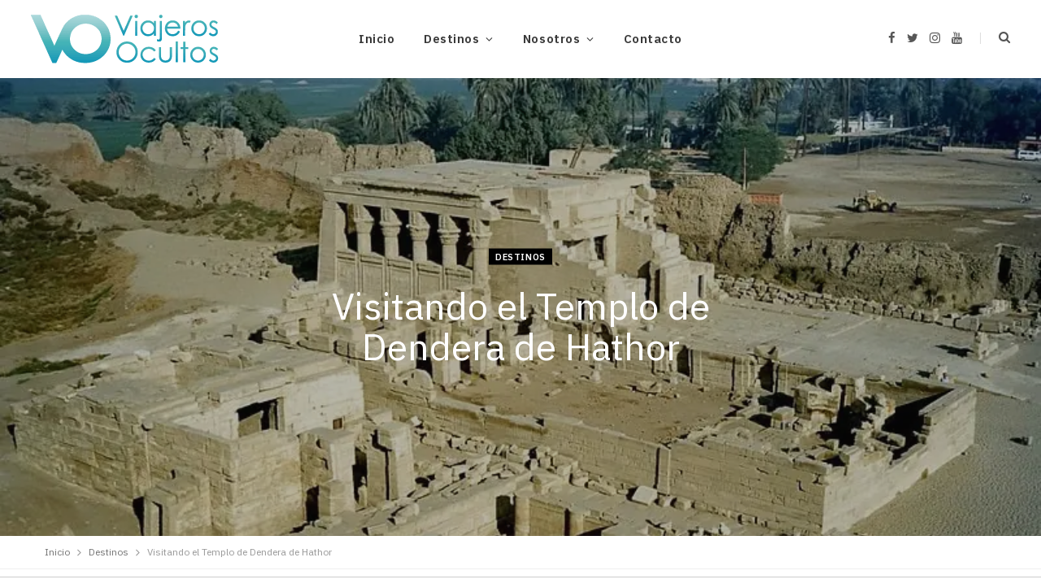

--- FILE ---
content_type: text/html; charset=UTF-8
request_url: https://viajerosocultos.com/visitando-el-templo-de-dendera-de-hathor/
body_size: 31903
content:
<!DOCTYPE html>
<html lang="es">

<head><meta charset="UTF-8" /><script>if(navigator.userAgent.match(/MSIE|Internet Explorer/i)||navigator.userAgent.match(/Trident\/7\..*?rv:11/i)){var href=document.location.href;if(!href.match(/[?&]nowprocket/)){if(href.indexOf("?")==-1){if(href.indexOf("#")==-1){document.location.href=href+"?nowprocket=1"}else{document.location.href=href.replace("#","?nowprocket=1#")}}else{if(href.indexOf("#")==-1){document.location.href=href+"&nowprocket=1"}else{document.location.href=href.replace("#","&nowprocket=1#")}}}}</script><script>(()=>{class RocketLazyLoadScripts{constructor(){this.v="2.0.4",this.userEvents=["keydown","keyup","mousedown","mouseup","mousemove","mouseover","mouseout","touchmove","touchstart","touchend","touchcancel","wheel","click","dblclick","input"],this.attributeEvents=["onblur","onclick","oncontextmenu","ondblclick","onfocus","onmousedown","onmouseenter","onmouseleave","onmousemove","onmouseout","onmouseover","onmouseup","onmousewheel","onscroll","onsubmit"]}async t(){this.i(),this.o(),/iP(ad|hone)/.test(navigator.userAgent)&&this.h(),this.u(),this.l(this),this.m(),this.k(this),this.p(this),this._(),await Promise.all([this.R(),this.L()]),this.lastBreath=Date.now(),this.S(this),this.P(),this.D(),this.O(),this.M(),await this.C(this.delayedScripts.normal),await this.C(this.delayedScripts.defer),await this.C(this.delayedScripts.async),await this.T(),await this.F(),await this.j(),await this.A(),window.dispatchEvent(new Event("rocket-allScriptsLoaded")),this.everythingLoaded=!0,this.lastTouchEnd&&await new Promise(t=>setTimeout(t,500-Date.now()+this.lastTouchEnd)),this.I(),this.H(),this.U(),this.W()}i(){this.CSPIssue=sessionStorage.getItem("rocketCSPIssue"),document.addEventListener("securitypolicyviolation",t=>{this.CSPIssue||"script-src-elem"!==t.violatedDirective||"data"!==t.blockedURI||(this.CSPIssue=!0,sessionStorage.setItem("rocketCSPIssue",!0))},{isRocket:!0})}o(){window.addEventListener("pageshow",t=>{this.persisted=t.persisted,this.realWindowLoadedFired=!0},{isRocket:!0}),window.addEventListener("pagehide",()=>{this.onFirstUserAction=null},{isRocket:!0})}h(){let t;function e(e){t=e}window.addEventListener("touchstart",e,{isRocket:!0}),window.addEventListener("touchend",function i(o){o.changedTouches[0]&&t.changedTouches[0]&&Math.abs(o.changedTouches[0].pageX-t.changedTouches[0].pageX)<10&&Math.abs(o.changedTouches[0].pageY-t.changedTouches[0].pageY)<10&&o.timeStamp-t.timeStamp<200&&(window.removeEventListener("touchstart",e,{isRocket:!0}),window.removeEventListener("touchend",i,{isRocket:!0}),"INPUT"===o.target.tagName&&"text"===o.target.type||(o.target.dispatchEvent(new TouchEvent("touchend",{target:o.target,bubbles:!0})),o.target.dispatchEvent(new MouseEvent("mouseover",{target:o.target,bubbles:!0})),o.target.dispatchEvent(new PointerEvent("click",{target:o.target,bubbles:!0,cancelable:!0,detail:1,clientX:o.changedTouches[0].clientX,clientY:o.changedTouches[0].clientY})),event.preventDefault()))},{isRocket:!0})}q(t){this.userActionTriggered||("mousemove"!==t.type||this.firstMousemoveIgnored?"keyup"===t.type||"mouseover"===t.type||"mouseout"===t.type||(this.userActionTriggered=!0,this.onFirstUserAction&&this.onFirstUserAction()):this.firstMousemoveIgnored=!0),"click"===t.type&&t.preventDefault(),t.stopPropagation(),t.stopImmediatePropagation(),"touchstart"===this.lastEvent&&"touchend"===t.type&&(this.lastTouchEnd=Date.now()),"click"===t.type&&(this.lastTouchEnd=0),this.lastEvent=t.type,t.composedPath&&t.composedPath()[0].getRootNode()instanceof ShadowRoot&&(t.rocketTarget=t.composedPath()[0]),this.savedUserEvents.push(t)}u(){this.savedUserEvents=[],this.userEventHandler=this.q.bind(this),this.userEvents.forEach(t=>window.addEventListener(t,this.userEventHandler,{passive:!1,isRocket:!0})),document.addEventListener("visibilitychange",this.userEventHandler,{isRocket:!0})}U(){this.userEvents.forEach(t=>window.removeEventListener(t,this.userEventHandler,{passive:!1,isRocket:!0})),document.removeEventListener("visibilitychange",this.userEventHandler,{isRocket:!0}),this.savedUserEvents.forEach(t=>{(t.rocketTarget||t.target).dispatchEvent(new window[t.constructor.name](t.type,t))})}m(){const t="return false",e=Array.from(this.attributeEvents,t=>"data-rocket-"+t),i="["+this.attributeEvents.join("],[")+"]",o="[data-rocket-"+this.attributeEvents.join("],[data-rocket-")+"]",s=(e,i,o)=>{o&&o!==t&&(e.setAttribute("data-rocket-"+i,o),e["rocket"+i]=new Function("event",o),e.setAttribute(i,t))};new MutationObserver(t=>{for(const n of t)"attributes"===n.type&&(n.attributeName.startsWith("data-rocket-")||this.everythingLoaded?n.attributeName.startsWith("data-rocket-")&&this.everythingLoaded&&this.N(n.target,n.attributeName.substring(12)):s(n.target,n.attributeName,n.target.getAttribute(n.attributeName))),"childList"===n.type&&n.addedNodes.forEach(t=>{if(t.nodeType===Node.ELEMENT_NODE)if(this.everythingLoaded)for(const i of[t,...t.querySelectorAll(o)])for(const t of i.getAttributeNames())e.includes(t)&&this.N(i,t.substring(12));else for(const e of[t,...t.querySelectorAll(i)])for(const t of e.getAttributeNames())this.attributeEvents.includes(t)&&s(e,t,e.getAttribute(t))})}).observe(document,{subtree:!0,childList:!0,attributeFilter:[...this.attributeEvents,...e]})}I(){this.attributeEvents.forEach(t=>{document.querySelectorAll("[data-rocket-"+t+"]").forEach(e=>{this.N(e,t)})})}N(t,e){const i=t.getAttribute("data-rocket-"+e);i&&(t.setAttribute(e,i),t.removeAttribute("data-rocket-"+e))}k(t){Object.defineProperty(HTMLElement.prototype,"onclick",{get(){return this.rocketonclick||null},set(e){this.rocketonclick=e,this.setAttribute(t.everythingLoaded?"onclick":"data-rocket-onclick","this.rocketonclick(event)")}})}S(t){function e(e,i){let o=e[i];e[i]=null,Object.defineProperty(e,i,{get:()=>o,set(s){t.everythingLoaded?o=s:e["rocket"+i]=o=s}})}e(document,"onreadystatechange"),e(window,"onload"),e(window,"onpageshow");try{Object.defineProperty(document,"readyState",{get:()=>t.rocketReadyState,set(e){t.rocketReadyState=e},configurable:!0}),document.readyState="loading"}catch(t){console.log("WPRocket DJE readyState conflict, bypassing")}}l(t){this.originalAddEventListener=EventTarget.prototype.addEventListener,this.originalRemoveEventListener=EventTarget.prototype.removeEventListener,this.savedEventListeners=[],EventTarget.prototype.addEventListener=function(e,i,o){o&&o.isRocket||!t.B(e,this)&&!t.userEvents.includes(e)||t.B(e,this)&&!t.userActionTriggered||e.startsWith("rocket-")||t.everythingLoaded?t.originalAddEventListener.call(this,e,i,o):(t.savedEventListeners.push({target:this,remove:!1,type:e,func:i,options:o}),"mouseenter"!==e&&"mouseleave"!==e||t.originalAddEventListener.call(this,e,t.savedUserEvents.push,o))},EventTarget.prototype.removeEventListener=function(e,i,o){o&&o.isRocket||!t.B(e,this)&&!t.userEvents.includes(e)||t.B(e,this)&&!t.userActionTriggered||e.startsWith("rocket-")||t.everythingLoaded?t.originalRemoveEventListener.call(this,e,i,o):t.savedEventListeners.push({target:this,remove:!0,type:e,func:i,options:o})}}J(t,e){this.savedEventListeners=this.savedEventListeners.filter(i=>{let o=i.type,s=i.target||window;return e!==o||t!==s||(this.B(o,s)&&(i.type="rocket-"+o),this.$(i),!1)})}H(){EventTarget.prototype.addEventListener=this.originalAddEventListener,EventTarget.prototype.removeEventListener=this.originalRemoveEventListener,this.savedEventListeners.forEach(t=>this.$(t))}$(t){t.remove?this.originalRemoveEventListener.call(t.target,t.type,t.func,t.options):this.originalAddEventListener.call(t.target,t.type,t.func,t.options)}p(t){let e;function i(e){return t.everythingLoaded?e:e.split(" ").map(t=>"load"===t||t.startsWith("load.")?"rocket-jquery-load":t).join(" ")}function o(o){function s(e){const s=o.fn[e];o.fn[e]=o.fn.init.prototype[e]=function(){return this[0]===window&&t.userActionTriggered&&("string"==typeof arguments[0]||arguments[0]instanceof String?arguments[0]=i(arguments[0]):"object"==typeof arguments[0]&&Object.keys(arguments[0]).forEach(t=>{const e=arguments[0][t];delete arguments[0][t],arguments[0][i(t)]=e})),s.apply(this,arguments),this}}if(o&&o.fn&&!t.allJQueries.includes(o)){const e={DOMContentLoaded:[],"rocket-DOMContentLoaded":[]};for(const t in e)document.addEventListener(t,()=>{e[t].forEach(t=>t())},{isRocket:!0});o.fn.ready=o.fn.init.prototype.ready=function(i){function s(){parseInt(o.fn.jquery)>2?setTimeout(()=>i.bind(document)(o)):i.bind(document)(o)}return"function"==typeof i&&(t.realDomReadyFired?!t.userActionTriggered||t.fauxDomReadyFired?s():e["rocket-DOMContentLoaded"].push(s):e.DOMContentLoaded.push(s)),o([])},s("on"),s("one"),s("off"),t.allJQueries.push(o)}e=o}t.allJQueries=[],o(window.jQuery),Object.defineProperty(window,"jQuery",{get:()=>e,set(t){o(t)}})}P(){const t=new Map;document.write=document.writeln=function(e){const i=document.currentScript,o=document.createRange(),s=i.parentElement;let n=t.get(i);void 0===n&&(n=i.nextSibling,t.set(i,n));const c=document.createDocumentFragment();o.setStart(c,0),c.appendChild(o.createContextualFragment(e)),s.insertBefore(c,n)}}async R(){return new Promise(t=>{this.userActionTriggered?t():this.onFirstUserAction=t})}async L(){return new Promise(t=>{document.addEventListener("DOMContentLoaded",()=>{this.realDomReadyFired=!0,t()},{isRocket:!0})})}async j(){return this.realWindowLoadedFired?Promise.resolve():new Promise(t=>{window.addEventListener("load",t,{isRocket:!0})})}M(){this.pendingScripts=[];this.scriptsMutationObserver=new MutationObserver(t=>{for(const e of t)e.addedNodes.forEach(t=>{"SCRIPT"!==t.tagName||t.noModule||t.isWPRocket||this.pendingScripts.push({script:t,promise:new Promise(e=>{const i=()=>{const i=this.pendingScripts.findIndex(e=>e.script===t);i>=0&&this.pendingScripts.splice(i,1),e()};t.addEventListener("load",i,{isRocket:!0}),t.addEventListener("error",i,{isRocket:!0}),setTimeout(i,1e3)})})})}),this.scriptsMutationObserver.observe(document,{childList:!0,subtree:!0})}async F(){await this.X(),this.pendingScripts.length?(await this.pendingScripts[0].promise,await this.F()):this.scriptsMutationObserver.disconnect()}D(){this.delayedScripts={normal:[],async:[],defer:[]},document.querySelectorAll("script[type$=rocketlazyloadscript]").forEach(t=>{t.hasAttribute("data-rocket-src")?t.hasAttribute("async")&&!1!==t.async?this.delayedScripts.async.push(t):t.hasAttribute("defer")&&!1!==t.defer||"module"===t.getAttribute("data-rocket-type")?this.delayedScripts.defer.push(t):this.delayedScripts.normal.push(t):this.delayedScripts.normal.push(t)})}async _(){await this.L();let t=[];document.querySelectorAll("script[type$=rocketlazyloadscript][data-rocket-src]").forEach(e=>{let i=e.getAttribute("data-rocket-src");if(i&&!i.startsWith("data:")){i.startsWith("//")&&(i=location.protocol+i);try{const o=new URL(i).origin;o!==location.origin&&t.push({src:o,crossOrigin:e.crossOrigin||"module"===e.getAttribute("data-rocket-type")})}catch(t){}}}),t=[...new Map(t.map(t=>[JSON.stringify(t),t])).values()],this.Y(t,"preconnect")}async G(t){if(await this.K(),!0!==t.noModule||!("noModule"in HTMLScriptElement.prototype))return new Promise(e=>{let i;function o(){(i||t).setAttribute("data-rocket-status","executed"),e()}try{if(navigator.userAgent.includes("Firefox/")||""===navigator.vendor||this.CSPIssue)i=document.createElement("script"),[...t.attributes].forEach(t=>{let e=t.nodeName;"type"!==e&&("data-rocket-type"===e&&(e="type"),"data-rocket-src"===e&&(e="src"),i.setAttribute(e,t.nodeValue))}),t.text&&(i.text=t.text),t.nonce&&(i.nonce=t.nonce),i.hasAttribute("src")?(i.addEventListener("load",o,{isRocket:!0}),i.addEventListener("error",()=>{i.setAttribute("data-rocket-status","failed-network"),e()},{isRocket:!0}),setTimeout(()=>{i.isConnected||e()},1)):(i.text=t.text,o()),i.isWPRocket=!0,t.parentNode.replaceChild(i,t);else{const i=t.getAttribute("data-rocket-type"),s=t.getAttribute("data-rocket-src");i?(t.type=i,t.removeAttribute("data-rocket-type")):t.removeAttribute("type"),t.addEventListener("load",o,{isRocket:!0}),t.addEventListener("error",i=>{this.CSPIssue&&i.target.src.startsWith("data:")?(console.log("WPRocket: CSP fallback activated"),t.removeAttribute("src"),this.G(t).then(e)):(t.setAttribute("data-rocket-status","failed-network"),e())},{isRocket:!0}),s?(t.fetchPriority="high",t.removeAttribute("data-rocket-src"),t.src=s):t.src="data:text/javascript;base64,"+window.btoa(unescape(encodeURIComponent(t.text)))}}catch(i){t.setAttribute("data-rocket-status","failed-transform"),e()}});t.setAttribute("data-rocket-status","skipped")}async C(t){const e=t.shift();return e?(e.isConnected&&await this.G(e),this.C(t)):Promise.resolve()}O(){this.Y([...this.delayedScripts.normal,...this.delayedScripts.defer,...this.delayedScripts.async],"preload")}Y(t,e){this.trash=this.trash||[];let i=!0;var o=document.createDocumentFragment();t.forEach(t=>{const s=t.getAttribute&&t.getAttribute("data-rocket-src")||t.src;if(s&&!s.startsWith("data:")){const n=document.createElement("link");n.href=s,n.rel=e,"preconnect"!==e&&(n.as="script",n.fetchPriority=i?"high":"low"),t.getAttribute&&"module"===t.getAttribute("data-rocket-type")&&(n.crossOrigin=!0),t.crossOrigin&&(n.crossOrigin=t.crossOrigin),t.integrity&&(n.integrity=t.integrity),t.nonce&&(n.nonce=t.nonce),o.appendChild(n),this.trash.push(n),i=!1}}),document.head.appendChild(o)}W(){this.trash.forEach(t=>t.remove())}async T(){try{document.readyState="interactive"}catch(t){}this.fauxDomReadyFired=!0;try{await this.K(),this.J(document,"readystatechange"),document.dispatchEvent(new Event("rocket-readystatechange")),await this.K(),document.rocketonreadystatechange&&document.rocketonreadystatechange(),await this.K(),this.J(document,"DOMContentLoaded"),document.dispatchEvent(new Event("rocket-DOMContentLoaded")),await this.K(),this.J(window,"DOMContentLoaded"),window.dispatchEvent(new Event("rocket-DOMContentLoaded"))}catch(t){console.error(t)}}async A(){try{document.readyState="complete"}catch(t){}try{await this.K(),this.J(document,"readystatechange"),document.dispatchEvent(new Event("rocket-readystatechange")),await this.K(),document.rocketonreadystatechange&&document.rocketonreadystatechange(),await this.K(),this.J(window,"load"),window.dispatchEvent(new Event("rocket-load")),await this.K(),window.rocketonload&&window.rocketonload(),await this.K(),this.allJQueries.forEach(t=>t(window).trigger("rocket-jquery-load")),await this.K(),this.J(window,"pageshow");const t=new Event("rocket-pageshow");t.persisted=this.persisted,window.dispatchEvent(t),await this.K(),window.rocketonpageshow&&window.rocketonpageshow({persisted:this.persisted})}catch(t){console.error(t)}}async K(){Date.now()-this.lastBreath>45&&(await this.X(),this.lastBreath=Date.now())}async X(){return document.hidden?new Promise(t=>setTimeout(t)):new Promise(t=>requestAnimationFrame(t))}B(t,e){return e===document&&"readystatechange"===t||(e===document&&"DOMContentLoaded"===t||(e===window&&"DOMContentLoaded"===t||(e===window&&"load"===t||e===window&&"pageshow"===t)))}static run(){(new RocketLazyLoadScripts).t()}}RocketLazyLoadScripts.run()})();</script>
	
	<meta http-equiv="x-ua-compatible" content="ie=edge" />
	<meta name="viewport" content="width=device-width, initial-scale=1" />
	<link rel="pingback" href="https://viajerosocultos.com/xmlrpc.php" />
	<link rel="profile" href="https://gmpg.org/xfn/11" />
	
	<meta name='robots' content='index, follow, max-image-preview:large, max-snippet:-1, max-video-preview:-1' />

<!-- Google Tag Manager for WordPress by gtm4wp.com -->
<script data-cfasync="false" data-pagespeed-no-defer>
	var gtm4wp_datalayer_name = "dataLayer";
	var dataLayer = dataLayer || [];
</script>
<!-- End Google Tag Manager for WordPress by gtm4wp.com -->
	<!-- This site is optimized with the Yoast SEO plugin v26.6 - https://yoast.com/wordpress/plugins/seo/ -->
	<title>Visitando el Templo de Dendera de Hathor - Viajeros Ocultos</title>
<link data-rocket-preload as="style" href="https://fonts.googleapis.com/css?family=IBM%20Plex%20Sans%3A400%2C500%2C600%2C700&#038;display=swap" rel="preload">
<link href="https://fonts.googleapis.com/css?family=IBM%20Plex%20Sans%3A400%2C500%2C600%2C700&#038;display=swap" media="print" onload="this.media=&#039;all&#039;" rel="stylesheet">
<noscript data-wpr-hosted-gf-parameters=""><link rel="stylesheet" href="https://fonts.googleapis.com/css?family=IBM%20Plex%20Sans%3A400%2C500%2C600%2C700&#038;display=swap"></noscript>
	<meta name="description" content="El templo de Dendera de Hathor, es uno de los templos egipcios antiguos mejor conservados. El templo de Dendera está muy cerca de Luxor." />
	<link rel="canonical" href="https://viajerosocultos.com/visitando-el-templo-de-dendera-de-hathor/" />
	<meta property="og:locale" content="es_ES" />
	<meta property="og:type" content="article" />
	<meta property="og:title" content="Visitando el Templo de Dendera de Hathor - Viajeros Ocultos" />
	<meta property="og:description" content="El templo de Dendera de Hathor, es uno de los templos egipcios antiguos mejor conservados. El templo de Dendera está muy cerca de Luxor." />
	<meta property="og:url" content="https://viajerosocultos.com/visitando-el-templo-de-dendera-de-hathor/" />
	<meta property="og:site_name" content="Viajeros Ocultos" />
	<meta property="article:publisher" content="https://www.facebook.com/viajerosocultos/" />
	<meta property="article:published_time" content="2023-02-16T14:27:06+00:00" />
	<meta property="article:modified_time" content="2023-12-18T21:36:04+00:00" />
	<meta property="og:image" content="https://viajerosocultos.com/wp-content/uploads/2023/02/Dendera_Temple.jpg" />
	<meta property="og:image:width" content="800" />
	<meta property="og:image:height" content="541" />
	<meta property="og:image:type" content="image/jpeg" />
	<meta name="author" content="Viajeros Ocultos" />
	<meta name="twitter:card" content="summary_large_image" />
	<meta name="twitter:creator" content="@viajerosocultos" />
	<meta name="twitter:site" content="@viajerosocultos" />
	<meta name="twitter:label1" content="Escrito por" />
	<meta name="twitter:data1" content="Viajeros Ocultos" />
	<meta name="twitter:label2" content="Tiempo de lectura" />
	<meta name="twitter:data2" content="6 minutos" />
	<script type="application/ld+json" class="yoast-schema-graph">{"@context":"https://schema.org","@graph":[{"@type":"Article","@id":"https://viajerosocultos.com/visitando-el-templo-de-dendera-de-hathor/#article","isPartOf":{"@id":"https://viajerosocultos.com/visitando-el-templo-de-dendera-de-hathor/"},"author":{"name":"Viajeros Ocultos","@id":"https://viajerosocultos.com/#/schema/person/9b9f0d9729f2e20243b569c6a2195eac"},"headline":"Visitando el Templo de Dendera de Hathor","datePublished":"2023-02-16T14:27:06+00:00","dateModified":"2023-12-18T21:36:04+00:00","mainEntityOfPage":{"@id":"https://viajerosocultos.com/visitando-el-templo-de-dendera-de-hathor/"},"wordCount":1305,"publisher":{"@id":"https://viajerosocultos.com/#organization"},"image":{"@id":"https://viajerosocultos.com/visitando-el-templo-de-dendera-de-hathor/#primaryimage"},"thumbnailUrl":"https://viajerosocultos.com/wp-content/uploads/2023/02/Dendera_Temple.jpg","keywords":["África","Egipto"],"articleSection":["Destinos"],"inLanguage":"es"},{"@type":"WebPage","@id":"https://viajerosocultos.com/visitando-el-templo-de-dendera-de-hathor/","url":"https://viajerosocultos.com/visitando-el-templo-de-dendera-de-hathor/","name":"Visitando el Templo de Dendera de Hathor - Viajeros Ocultos","isPartOf":{"@id":"https://viajerosocultos.com/#website"},"primaryImageOfPage":{"@id":"https://viajerosocultos.com/visitando-el-templo-de-dendera-de-hathor/#primaryimage"},"image":{"@id":"https://viajerosocultos.com/visitando-el-templo-de-dendera-de-hathor/#primaryimage"},"thumbnailUrl":"https://viajerosocultos.com/wp-content/uploads/2023/02/Dendera_Temple.jpg","datePublished":"2023-02-16T14:27:06+00:00","dateModified":"2023-12-18T21:36:04+00:00","description":"El templo de Dendera de Hathor, es uno de los templos egipcios antiguos mejor conservados. El templo de Dendera está muy cerca de Luxor.","breadcrumb":{"@id":"https://viajerosocultos.com/visitando-el-templo-de-dendera-de-hathor/#breadcrumb"},"inLanguage":"es","potentialAction":[{"@type":"ReadAction","target":["https://viajerosocultos.com/visitando-el-templo-de-dendera-de-hathor/"]}]},{"@type":"ImageObject","inLanguage":"es","@id":"https://viajerosocultos.com/visitando-el-templo-de-dendera-de-hathor/#primaryimage","url":"https://viajerosocultos.com/wp-content/uploads/2023/02/Dendera_Temple.jpg","contentUrl":"https://viajerosocultos.com/wp-content/uploads/2023/02/Dendera_Temple.jpg","width":800,"height":541,"caption":"ruinas del Templo de Dendera"},{"@type":"BreadcrumbList","@id":"https://viajerosocultos.com/visitando-el-templo-de-dendera-de-hathor/#breadcrumb","itemListElement":[{"@type":"ListItem","position":1,"name":"Home","item":"https://viajerosocultos.com/"},{"@type":"ListItem","position":2,"name":"Visitando el Templo de Dendera de Hathor"}]},{"@type":"WebSite","@id":"https://viajerosocultos.com/#website","url":"https://viajerosocultos.com/","name":"Viajeros Ocultos","description":"","publisher":{"@id":"https://viajerosocultos.com/#organization"},"potentialAction":[{"@type":"SearchAction","target":{"@type":"EntryPoint","urlTemplate":"https://viajerosocultos.com/?s={search_term_string}"},"query-input":{"@type":"PropertyValueSpecification","valueRequired":true,"valueName":"search_term_string"}}],"inLanguage":"es"},{"@type":"Organization","@id":"https://viajerosocultos.com/#organization","name":"Viajeros Ocultos","url":"https://viajerosocultos.com/","logo":{"@type":"ImageObject","inLanguage":"es","@id":"https://viajerosocultos.com/#/schema/logo/image/","url":"https://viajerosocultos.com/wp-content/uploads/2022/02/viajeros-ocultos.png","contentUrl":"https://viajerosocultos.com/wp-content/uploads/2022/02/viajeros-ocultos.png","width":231,"height":60,"caption":"Viajeros Ocultos"},"image":{"@id":"https://viajerosocultos.com/#/schema/logo/image/"},"sameAs":["https://www.facebook.com/viajerosocultos/","https://x.com/viajerosocultos"]},{"@type":"Person","@id":"https://viajerosocultos.com/#/schema/person/9b9f0d9729f2e20243b569c6a2195eac","name":"Viajeros Ocultos","image":{"@type":"ImageObject","inLanguage":"es","@id":"https://viajerosocultos.com/#/schema/person/image/","url":"https://secure.gravatar.com/avatar/ad831456b059ecce904b7e3272106232f81c5c022a571b3f7223052aadabc24a?s=96&d=mm&r=g","contentUrl":"https://secure.gravatar.com/avatar/ad831456b059ecce904b7e3272106232f81c5c022a571b3f7223052aadabc24a?s=96&d=mm&r=g","caption":"Viajeros Ocultos"},"description":"Viajeros Ocultos es una familia de influencers de Medios Digitales y Redes Sociales, los cuales han viajado a 60 Países más 9 Territorios Autónomos en 3 diferentes Continentes."}]}</script>
	<!-- / Yoast SEO plugin. -->


<link rel='dns-prefetch' href='//fonts.googleapis.com' />
<link rel='dns-prefetch' href='//www.googletagmanager.com' />
<link href='https://fonts.gstatic.com' crossorigin rel='preconnect' />
<link rel="alternate" type="application/rss+xml" title="Viajeros Ocultos &raquo; Feed" href="https://viajerosocultos.com/feed/" />
<link rel="alternate" type="application/rss+xml" title="Viajeros Ocultos &raquo; Feed de los comentarios" href="https://viajerosocultos.com/comments/feed/" />
<link rel="alternate" type="application/rss+xml" title="Viajeros Ocultos &raquo; Comentario Visitando el Templo de Dendera de Hathor del feed" href="https://viajerosocultos.com/visitando-el-templo-de-dendera-de-hathor/feed/" />
<link rel="alternate" title="oEmbed (JSON)" type="application/json+oembed" href="https://viajerosocultos.com/wp-json/oembed/1.0/embed?url=https%3A%2F%2Fviajerosocultos.com%2Fvisitando-el-templo-de-dendera-de-hathor%2F" />
<link rel="alternate" title="oEmbed (XML)" type="text/xml+oembed" href="https://viajerosocultos.com/wp-json/oembed/1.0/embed?url=https%3A%2F%2Fviajerosocultos.com%2Fvisitando-el-templo-de-dendera-de-hathor%2F&#038;format=xml" />
<style id='wp-img-auto-sizes-contain-inline-css' type='text/css'>
img:is([sizes=auto i],[sizes^="auto," i]){contain-intrinsic-size:3000px 1500px}
/*# sourceURL=wp-img-auto-sizes-contain-inline-css */
</style>
<style id='wp-emoji-styles-inline-css' type='text/css'>

	img.wp-smiley, img.emoji {
		display: inline !important;
		border: none !important;
		box-shadow: none !important;
		height: 1em !important;
		width: 1em !important;
		margin: 0 0.07em !important;
		vertical-align: -0.1em !important;
		background: none !important;
		padding: 0 !important;
	}
/*# sourceURL=wp-emoji-styles-inline-css */
</style>
<link data-minify="1" rel='stylesheet' id='wp-block-library-css' href='https://viajerosocultos.com/wp-content/cache/min/1/wp-content/plugins/gutenberg/build/styles/block-library/style.css?ver=1767719181' type='text/css' media='all' />
<style id='global-styles-inline-css' type='text/css'>
:root{--wp--preset--aspect-ratio--square: 1;--wp--preset--aspect-ratio--4-3: 4/3;--wp--preset--aspect-ratio--3-4: 3/4;--wp--preset--aspect-ratio--3-2: 3/2;--wp--preset--aspect-ratio--2-3: 2/3;--wp--preset--aspect-ratio--16-9: 16/9;--wp--preset--aspect-ratio--9-16: 9/16;--wp--preset--color--black: #000000;--wp--preset--color--cyan-bluish-gray: #abb8c3;--wp--preset--color--white: #ffffff;--wp--preset--color--pale-pink: #f78da7;--wp--preset--color--vivid-red: #cf2e2e;--wp--preset--color--luminous-vivid-orange: #ff6900;--wp--preset--color--luminous-vivid-amber: #fcb900;--wp--preset--color--light-green-cyan: #7bdcb5;--wp--preset--color--vivid-green-cyan: #00d084;--wp--preset--color--pale-cyan-blue: #8ed1fc;--wp--preset--color--vivid-cyan-blue: #0693e3;--wp--preset--color--vivid-purple: #9b51e0;--wp--preset--gradient--vivid-cyan-blue-to-vivid-purple: linear-gradient(135deg,rgb(6,147,227) 0%,rgb(155,81,224) 100%);--wp--preset--gradient--light-green-cyan-to-vivid-green-cyan: linear-gradient(135deg,rgb(122,220,180) 0%,rgb(0,208,130) 100%);--wp--preset--gradient--luminous-vivid-amber-to-luminous-vivid-orange: linear-gradient(135deg,rgb(252,185,0) 0%,rgb(255,105,0) 100%);--wp--preset--gradient--luminous-vivid-orange-to-vivid-red: linear-gradient(135deg,rgb(255,105,0) 0%,rgb(207,46,46) 100%);--wp--preset--gradient--very-light-gray-to-cyan-bluish-gray: linear-gradient(135deg,rgb(238,238,238) 0%,rgb(169,184,195) 100%);--wp--preset--gradient--cool-to-warm-spectrum: linear-gradient(135deg,rgb(74,234,220) 0%,rgb(151,120,209) 20%,rgb(207,42,186) 40%,rgb(238,44,130) 60%,rgb(251,105,98) 80%,rgb(254,248,76) 100%);--wp--preset--gradient--blush-light-purple: linear-gradient(135deg,rgb(255,206,236) 0%,rgb(152,150,240) 100%);--wp--preset--gradient--blush-bordeaux: linear-gradient(135deg,rgb(254,205,165) 0%,rgb(254,45,45) 50%,rgb(107,0,62) 100%);--wp--preset--gradient--luminous-dusk: linear-gradient(135deg,rgb(255,203,112) 0%,rgb(199,81,192) 50%,rgb(65,88,208) 100%);--wp--preset--gradient--pale-ocean: linear-gradient(135deg,rgb(255,245,203) 0%,rgb(182,227,212) 50%,rgb(51,167,181) 100%);--wp--preset--gradient--electric-grass: linear-gradient(135deg,rgb(202,248,128) 0%,rgb(113,206,126) 100%);--wp--preset--gradient--midnight: linear-gradient(135deg,rgb(2,3,129) 0%,rgb(40,116,252) 100%);--wp--preset--font-size--small: 13px;--wp--preset--font-size--medium: 20px;--wp--preset--font-size--large: 36px;--wp--preset--font-size--x-large: 42px;--wp--preset--spacing--20: 0.44rem;--wp--preset--spacing--30: 0.67rem;--wp--preset--spacing--40: 1rem;--wp--preset--spacing--50: 1.5rem;--wp--preset--spacing--60: 2.25rem;--wp--preset--spacing--70: 3.38rem;--wp--preset--spacing--80: 5.06rem;--wp--preset--shadow--natural: 6px 6px 9px rgba(0, 0, 0, 0.2);--wp--preset--shadow--deep: 12px 12px 50px rgba(0, 0, 0, 0.4);--wp--preset--shadow--sharp: 6px 6px 0px rgba(0, 0, 0, 0.2);--wp--preset--shadow--outlined: 6px 6px 0px -3px rgb(255, 255, 255), 6px 6px rgb(0, 0, 0);--wp--preset--shadow--crisp: 6px 6px 0px rgb(0, 0, 0);}:where(.is-layout-flex){gap: 0.5em;}:where(.is-layout-grid){gap: 0.5em;}body .is-layout-flex{display: flex;}.is-layout-flex{flex-wrap: wrap;align-items: center;}.is-layout-flex > :is(*, div){margin: 0;}body .is-layout-grid{display: grid;}.is-layout-grid > :is(*, div){margin: 0;}:where(.wp-block-columns.is-layout-flex){gap: 2em;}:where(.wp-block-columns.is-layout-grid){gap: 2em;}:where(.wp-block-post-template.is-layout-flex){gap: 1.25em;}:where(.wp-block-post-template.is-layout-grid){gap: 1.25em;}.has-black-color{color: var(--wp--preset--color--black) !important;}.has-cyan-bluish-gray-color{color: var(--wp--preset--color--cyan-bluish-gray) !important;}.has-white-color{color: var(--wp--preset--color--white) !important;}.has-pale-pink-color{color: var(--wp--preset--color--pale-pink) !important;}.has-vivid-red-color{color: var(--wp--preset--color--vivid-red) !important;}.has-luminous-vivid-orange-color{color: var(--wp--preset--color--luminous-vivid-orange) !important;}.has-luminous-vivid-amber-color{color: var(--wp--preset--color--luminous-vivid-amber) !important;}.has-light-green-cyan-color{color: var(--wp--preset--color--light-green-cyan) !important;}.has-vivid-green-cyan-color{color: var(--wp--preset--color--vivid-green-cyan) !important;}.has-pale-cyan-blue-color{color: var(--wp--preset--color--pale-cyan-blue) !important;}.has-vivid-cyan-blue-color{color: var(--wp--preset--color--vivid-cyan-blue) !important;}.has-vivid-purple-color{color: var(--wp--preset--color--vivid-purple) !important;}.has-black-background-color{background-color: var(--wp--preset--color--black) !important;}.has-cyan-bluish-gray-background-color{background-color: var(--wp--preset--color--cyan-bluish-gray) !important;}.has-white-background-color{background-color: var(--wp--preset--color--white) !important;}.has-pale-pink-background-color{background-color: var(--wp--preset--color--pale-pink) !important;}.has-vivid-red-background-color{background-color: var(--wp--preset--color--vivid-red) !important;}.has-luminous-vivid-orange-background-color{background-color: var(--wp--preset--color--luminous-vivid-orange) !important;}.has-luminous-vivid-amber-background-color{background-color: var(--wp--preset--color--luminous-vivid-amber) !important;}.has-light-green-cyan-background-color{background-color: var(--wp--preset--color--light-green-cyan) !important;}.has-vivid-green-cyan-background-color{background-color: var(--wp--preset--color--vivid-green-cyan) !important;}.has-pale-cyan-blue-background-color{background-color: var(--wp--preset--color--pale-cyan-blue) !important;}.has-vivid-cyan-blue-background-color{background-color: var(--wp--preset--color--vivid-cyan-blue) !important;}.has-vivid-purple-background-color{background-color: var(--wp--preset--color--vivid-purple) !important;}.has-black-border-color{border-color: var(--wp--preset--color--black) !important;}.has-cyan-bluish-gray-border-color{border-color: var(--wp--preset--color--cyan-bluish-gray) !important;}.has-white-border-color{border-color: var(--wp--preset--color--white) !important;}.has-pale-pink-border-color{border-color: var(--wp--preset--color--pale-pink) !important;}.has-vivid-red-border-color{border-color: var(--wp--preset--color--vivid-red) !important;}.has-luminous-vivid-orange-border-color{border-color: var(--wp--preset--color--luminous-vivid-orange) !important;}.has-luminous-vivid-amber-border-color{border-color: var(--wp--preset--color--luminous-vivid-amber) !important;}.has-light-green-cyan-border-color{border-color: var(--wp--preset--color--light-green-cyan) !important;}.has-vivid-green-cyan-border-color{border-color: var(--wp--preset--color--vivid-green-cyan) !important;}.has-pale-cyan-blue-border-color{border-color: var(--wp--preset--color--pale-cyan-blue) !important;}.has-vivid-cyan-blue-border-color{border-color: var(--wp--preset--color--vivid-cyan-blue) !important;}.has-vivid-purple-border-color{border-color: var(--wp--preset--color--vivid-purple) !important;}.has-vivid-cyan-blue-to-vivid-purple-gradient-background{background: var(--wp--preset--gradient--vivid-cyan-blue-to-vivid-purple) !important;}.has-light-green-cyan-to-vivid-green-cyan-gradient-background{background: var(--wp--preset--gradient--light-green-cyan-to-vivid-green-cyan) !important;}.has-luminous-vivid-amber-to-luminous-vivid-orange-gradient-background{background: var(--wp--preset--gradient--luminous-vivid-amber-to-luminous-vivid-orange) !important;}.has-luminous-vivid-orange-to-vivid-red-gradient-background{background: var(--wp--preset--gradient--luminous-vivid-orange-to-vivid-red) !important;}.has-very-light-gray-to-cyan-bluish-gray-gradient-background{background: var(--wp--preset--gradient--very-light-gray-to-cyan-bluish-gray) !important;}.has-cool-to-warm-spectrum-gradient-background{background: var(--wp--preset--gradient--cool-to-warm-spectrum) !important;}.has-blush-light-purple-gradient-background{background: var(--wp--preset--gradient--blush-light-purple) !important;}.has-blush-bordeaux-gradient-background{background: var(--wp--preset--gradient--blush-bordeaux) !important;}.has-luminous-dusk-gradient-background{background: var(--wp--preset--gradient--luminous-dusk) !important;}.has-pale-ocean-gradient-background{background: var(--wp--preset--gradient--pale-ocean) !important;}.has-electric-grass-gradient-background{background: var(--wp--preset--gradient--electric-grass) !important;}.has-midnight-gradient-background{background: var(--wp--preset--gradient--midnight) !important;}.has-small-font-size{font-size: var(--wp--preset--font-size--small) !important;}.has-medium-font-size{font-size: var(--wp--preset--font-size--medium) !important;}.has-large-font-size{font-size: var(--wp--preset--font-size--large) !important;}.has-x-large-font-size{font-size: var(--wp--preset--font-size--x-large) !important;}
/*# sourceURL=global-styles-inline-css */
</style>

<style id='classic-theme-styles-inline-css' type='text/css'>
.wp-block-button__link{background-color:#32373c;border-radius:9999px;box-shadow:none;color:#fff;font-size:1.125em;padding:calc(.667em + 2px) calc(1.333em + 2px);text-decoration:none}.wp-block-file__button{background:#32373c;color:#fff}.wp-block-accordion-heading{margin:0}.wp-block-accordion-heading__toggle{background-color:inherit!important;color:inherit!important}.wp-block-accordion-heading__toggle:not(:focus-visible){outline:none}.wp-block-accordion-heading__toggle:focus,.wp-block-accordion-heading__toggle:hover{background-color:inherit!important;border:none;box-shadow:none;color:inherit;padding:var(--wp--preset--spacing--20,1em) 0;text-decoration:none}.wp-block-accordion-heading__toggle:focus-visible{outline:auto;outline-offset:0}
/*# sourceURL=https://viajerosocultos.com/wp-content/plugins/gutenberg/build/styles/block-library/classic.css */
</style>
<link rel='stylesheet' id='cmplz-general-css' href='https://viajerosocultos.com/wp-content/plugins/complianz-gdpr/assets/css/cookieblocker.min.css?ver=1767718940' type='text/css' media='all' />
<link rel='stylesheet' id='ez-toc-css' href='https://viajerosocultos.com/wp-content/plugins/easy-table-of-contents/assets/css/screen.min.css?ver=2.0.80' type='text/css' media='all' />
<style id='ez-toc-inline-css' type='text/css'>
div#ez-toc-container .ez-toc-title {font-size: 120%;}div#ez-toc-container .ez-toc-title {font-weight: 500;}div#ez-toc-container ul li , div#ez-toc-container ul li a {font-size: 95%;}div#ez-toc-container ul li , div#ez-toc-container ul li a {font-weight: 500;}div#ez-toc-container nav ul ul li {font-size: 90%;}.ez-toc-box-title {font-weight: bold; margin-bottom: 10px; text-align: center; text-transform: uppercase; letter-spacing: 1px; color: #666; padding-bottom: 5px;position:absolute;top:-4%;left:5%;background-color: inherit;transition: top 0.3s ease;}.ez-toc-box-title.toc-closed {top:-25%;}
/*# sourceURL=ez-toc-inline-css */
</style>
<link data-minify="1" rel='stylesheet' id='chld_thm_cfg_parent-css' href='https://viajerosocultos.com/wp-content/cache/min/1/wp-content/themes/cheerup/style.css?ver=1767719181' type='text/css' media='all' />

<link rel='stylesheet' id='cheerup-core-css' href='https://viajerosocultos.com/wp-content/themes/cheerup-child/style.css?ver=7.5.2.1614192014' type='text/css' media='all' />
<link data-minify="1" rel='stylesheet' id='magnific-popup-css' href='https://viajerosocultos.com/wp-content/cache/min/1/wp-content/themes/cheerup/css/lightbox.css?ver=1767719181' type='text/css' media='all' />
<link data-minify="1" rel='stylesheet' id='cheerup-icons-css' href='https://viajerosocultos.com/wp-content/cache/min/1/wp-content/themes/cheerup/css/icons/icons.css?ver=1767719181' type='text/css' media='all' />
<link data-minify="1" rel='stylesheet' id='cheerup-skin-css' href='https://viajerosocultos.com/wp-content/cache/min/1/wp-content/themes/cheerup/css/skin-travel.css?ver=1767719181' type='text/css' media='all' />
<style id='cheerup-skin-inline-css' type='text/css'>
:root { --text-font: "IBM Plex Sans", system-ui, -apple-system, "Segoe UI", Arial, sans-serif;
--body-font: "IBM Plex Sans", system-ui, -apple-system, "Segoe UI", Arial, sans-serif;
--ui-font: "IBM Plex Sans", system-ui, -apple-system, "Segoe UI", Arial, sans-serif;
--title-font: "IBM Plex Sans", system-ui, -apple-system, "Segoe UI", Arial, sans-serif;
--h-font: "IBM Plex Sans", system-ui, -apple-system, "Segoe UI", Arial, sans-serif;
--alt-font: "IBM Plex Sans", system-ui, -apple-system, "Segoe UI", Arial, sans-serif;
--alt-font2: "IBM Plex Sans", system-ui, -apple-system, "Segoe UI", Arial, sans-serif;
--title-font: "IBM Plex Sans", system-ui, -apple-system, "Segoe UI", Arial, sans-serif;
--h-font: "IBM Plex Sans", system-ui, -apple-system, "Segoe UI", Arial, sans-serif; }
.mid-footer a.overlay { display: none; }
@media (max-width: 767px) { .main-head .social-icons a { font-size: 0px; } }


/*# sourceURL=cheerup-skin-inline-css */
</style>

<script type="text/javascript" src="https://viajerosocultos.com/wp-includes/js/jquery/jquery.min.js?ver=3.7.1" id="jquery-core-js" data-rocket-defer defer></script>
<script type="text/javascript" src="https://viajerosocultos.com/wp-includes/js/jquery/jquery-migrate.min.js?ver=3.4.1" id="jquery-migrate-js" data-rocket-defer defer></script>
<script data-minify="1" nomodule type="text/javascript" src="https://viajerosocultos.com/wp-content/cache/min/1/wp-content/themes/cheerup/js/ie-polyfills.js?ver=1767719181" id="cheerup-ie-polyfills-js" data-rocket-defer defer></script>
<link rel="https://api.w.org/" href="https://viajerosocultos.com/wp-json/" /><link rel="alternate" title="JSON" type="application/json" href="https://viajerosocultos.com/wp-json/wp/v2/posts/33856" /><link rel="EditURI" type="application/rsd+xml" title="RSD" href="https://viajerosocultos.com/xmlrpc.php?rsd" />
<meta name="generator" content="WordPress 6.9" />
<link rel='shortlink' href='https://viajerosocultos.com/?p=33856' />
<meta name="generator" content="Site Kit by Google 1.168.0" />			<style>.cmplz-hidden {
					display: none !important;
				}</style>
<!-- Google Tag Manager for WordPress by gtm4wp.com -->
<!-- GTM Container placement set to off -->
<script data-cfasync="false" data-pagespeed-no-defer>
	var dataLayer_content = {"pagePostType":"post","pagePostType2":"single-post","pageCategory":["destinos"],"pageAttributes":["africa","egipto"],"pagePostAuthorID":1,"pagePostAuthor":"Viajeros Ocultos"};
	dataLayer.push( dataLayer_content );
</script>
<script type="rocketlazyloadscript" data-cfasync="false" data-pagespeed-no-defer>
	console.warn && console.warn("[GTM4WP] Google Tag Manager container code placement set to OFF !!!");
	console.warn && console.warn("[GTM4WP] Data layer codes are active but GTM container must be loaded using custom coding !!!");
</script>
<!-- End Google Tag Manager for WordPress by gtm4wp.com --><script type="rocketlazyloadscript">var Sphere_Plugin = {"ajaxurl":"https:\/\/viajerosocultos.com\/wp-admin\/admin-ajax.php"};</script>
<!-- Metaetiquetas de Google AdSense añadidas por Site Kit -->
<meta name="google-adsense-platform-account" content="ca-host-pub-2644536267352236">
<meta name="google-adsense-platform-domain" content="sitekit.withgoogle.com">
<!-- Acabar con las metaetiquetas de Google AdSense añadidas por Site Kit -->
<link rel="icon" href="https://viajerosocultos.com/wp-content/uploads/2022/02/cropped-favicon-viajeros-ocultos-32x32.jpg" sizes="32x32" />
<link rel="icon" href="https://viajerosocultos.com/wp-content/uploads/2022/02/cropped-favicon-viajeros-ocultos-192x192.jpg" sizes="192x192" />
<link rel="apple-touch-icon" href="https://viajerosocultos.com/wp-content/uploads/2022/02/cropped-favicon-viajeros-ocultos-180x180.jpg" />
<meta name="msapplication-TileImage" content="https://viajerosocultos.com/wp-content/uploads/2022/02/cropped-favicon-viajeros-ocultos-270x270.jpg" />
<noscript><style> .wpb_animate_when_almost_visible { opacity: 1; }</style></noscript>	
	<!--<link rel="stylesheet" type="text/css" href="slick/slick.css"/>
	<link rel="stylesheet" type="text/css" href="slick/slick-theme.css"/>
-->
<script data-minify="1" src="https://viajerosocultos.com/wp-content/cache/min/1/viajerosocultoscom.js?ver=1767719182" async></script>

<meta name="generator" content="WP Rocket 3.20.3" data-wpr-features="wpr_delay_js wpr_defer_js wpr_minify_js wpr_minify_css wpr_preload_links wpr_desktop" /></head>

<!-- Google tag (gtag.js) -->
<script type="rocketlazyloadscript" async data-rocket-src="https://www.googletagmanager.com/gtag/js?id=G-NLYBBB2M2Q"></script>
<script>
  window.dataLayer = window.dataLayer || [];
  function gtag(){dataLayer.push(arguments);}
  
  function getCookie(cname) {
	  let name = cname + "=";
	  let decodedCookie = decodeURIComponent(document.cookie);
	  let ca = decodedCookie.split(';');
	  for(let i = 0; i <ca.length; i++) {
		let c = ca[i];
		while (c.charAt(0) == ' ') {
		  c = c.substring(1);
		}
		if (c.indexOf(name) == 0) {
		  return c.substring(name.length, c.length);
		}
	  }
	  return "";
	}

	gtag('consent', 'default', {
	  'ad_storage': 'denied',
	  'ad_user_data': 'denied',
	  'ad_personalization': 'denied',
	  'analytics_storage': 'granted'
	});
	
	// Verifica si el dataLayer está definido
	if (window.dataLayer) {
		// Itera sobre los elementos del dataLayer
		for (var i = 0; i < window.dataLayer.length; i++) {
			// Verifica si el elemento actual tiene un evento llamado "cmpEvent"
			if (window.dataLayer[i]['event'] === 'cmpEvent') {
				// Si se encuentra el evento, puedes acceder a sus datos o realizar alguna acción
				var cmpEventData = window.dataLayer[i];
				//console.log('Evento "cmpEvent" encontrado:', cmpEventData);
				// Aquí puedes hacer lo que necesites con los datos del evento
				var gaOK = cmpEventData.cmpVendorsConsent.split(",").includes("755");
				if(gaOK){
					gtag('consent', 'update', {
						'analytics_storage': 'granted'
					});
				}
			}
		}
	}else{
		console.log('error al leer el cmp');
	}
	
	/*var cmplz_saved_categories = getCookie('cmplz_saved_categories');
	if(cmplz_saved_categories != ''){
		if(cmplz_saved_categories.includes('statistics') && cmplz_saved_categories.includes('marketing')){
			gtag('consent', 'update', {
				'ad_user_data': 'granted',
				'ad_personalization': 'granted',
				'ad_storage': 'granted',
				'analytics_storage': 'granted'
			});
		}else if(cmplz_saved_categories.includes('statistics')){
			gtag('consent', 'update', {
				'ad_user_data': 'denied',
				'ad_personalization': 'denied',
				'ad_storage': 'denied',
				'analytics_storage': 'granted'
			});
		}else if(cmplz_saved_categories.includes('marketing')){
			gtag('consent', 'update', {
				'ad_user_data': 'granted',
				'ad_personalization': 'granted',
				'ad_storage': 'granted',
				'analytics_storage': 'denied'
			});
		}else{
			gtag('consent', 'update', {
				'ad_user_data': 'denied',
				'ad_personalization': 'denied',
				'ad_storage': 'denied',
				'analytics_storage': 'denied'
			});
		}		
	}*/

  
  gtag('js', new Date());

  gtag('config', 'G-NLYBBB2M2Q');
</script>

<style>
    #cmplz-manage-consent .cmplz-show{
        display:none;
    }
</style>

<body data-rsssl=1 class="wp-singular post-template-default single single-post postid-33856 single-format-standard wp-theme-cheerup wp-child-theme-cheerup-child right-sidebar lazy-normal layout-creative skin-travel has-lb has-lb-s wpb-js-composer js-comp-ver-6.5.0 vc_responsive">

<script data-minify="1" type="text/javascript" src="https://viajerosocultos.com/wp-content/cache/min/1/jquery-1.11.0.min.js?ver=1767719182" data-rocket-defer defer></script>
<script data-minify="1" type="text/javascript" src="https://viajerosocultos.com/wp-content/cache/min/1/jquery-migrate-1.2.1.min.js?ver=1767719182" data-rocket-defer defer></script>



<div data-rocket-location-hash="a933d212100e5e0b47adec7322983482" class="main-wrap">

	
		
		
<header data-rocket-location-hash="5ef4f59eb661d1a49b10eb714ff53c18" id="main-head" class="main-head head-nav-below simple has-search-modal">

	<div data-rocket-location-hash="1b565b4c7500d0f9150638652b708f43" class="inner inner-head ts-contain" data-sticky-bar="1">
		<div class="wrap">
		
			<div class="left-contain">
				<span class="mobile-nav"><i class="tsi tsi-bars"></i></span>	
			
						<div class="title">
			
			<a href="https://viajerosocultos.com/" title="Viajeros Ocultos" rel="home">
			
							
								
				<img src="https://viajerosocultos.com/wp-content/uploads/2022/02/viajeros-ocultos.png" class="logo-image" alt="Viajeros Ocultos" title="Viajeros Ocultos" />

						
			</a>
		
		</div>			
			</div>
				
				
			<div class="navigation-wrap inline">
								
				<nav class="navigation inline simple light" data-sticky-bar="1">
					<div class="menu-menu-principal-container"><ul id="menu-menu-principal" class="menu"><li id="menu-item-48844" class="menu-item menu-item-type-post_type menu-item-object-page menu-item-home menu-item-48844"><a href="https://viajerosocultos.com/">Inicio</a></li>
<li id="menu-item-7610" class="menu-item menu-item-type-custom menu-item-object-custom menu-item-has-children menu-item-7610"><a href="https://viajerosocultos.com/por-el-mundo/">Destinos</a>
<ul class="sub-menu">
	<li id="menu-item-7611" class="menu-item menu-item-type-custom menu-item-object-custom menu-item-7611"><a href="https://viajerosocultos.com/por-africa/">África</a></li>
	<li id="menu-item-7612" class="menu-item menu-item-type-custom menu-item-object-custom menu-item-has-children menu-item-7612"><a href="https://viajerosocultos.com/por-america/">América</a>
	<ul class="sub-menu">
		<li id="menu-item-53255" class="menu-item menu-item-type-post_type menu-item-object-page menu-item-53255"><a href="https://viajerosocultos.com/argentina-la-mejor-guia-de-argentina/">Argentina, La Mejor Guía de Argentina</a></li>
		<li id="menu-item-53256" class="menu-item menu-item-type-post_type menu-item-object-page menu-item-53256"><a href="https://viajerosocultos.com/mexico/">México, La Mejor Guía de México</a></li>
		<li id="menu-item-53257" class="menu-item menu-item-type-post_type menu-item-object-page menu-item-53257"><a href="https://viajerosocultos.com/peru-la-mejor-guia-de-peru/">Perú, La Mejor Guía de Perú</a></li>
		<li id="menu-item-53258" class="menu-item menu-item-type-post_type menu-item-object-page menu-item-53258"><a href="https://viajerosocultos.com/brasil-la-mejor-guia-de-brasil/">Brasil, La Mejor Guía de Brasil</a></li>
		<li id="menu-item-53259" class="menu-item menu-item-type-custom menu-item-object-custom menu-item-53259"><a href="https://viajerosocultos.com/por-america/">ver más países</a></li>
	</ul>
</li>
	<li id="menu-item-7613" class="menu-item menu-item-type-custom menu-item-object-custom menu-item-7613"><a href="https://viajerosocultos.com/por-asia/">Asia</a></li>
	<li id="menu-item-7614" class="menu-item menu-item-type-custom menu-item-object-custom menu-item-has-children menu-item-7614"><a href="https://viajerosocultos.com/por-europa/">Europa</a>
	<ul class="sub-menu">
		<li id="menu-item-53250" class="menu-item menu-item-type-post_type menu-item-object-page menu-item-53250"><a href="https://viajerosocultos.com/espana-la-mejor-guia-de-espana/">España. Guía del viajero independiente por España</a></li>
		<li id="menu-item-53251" class="menu-item menu-item-type-post_type menu-item-object-page menu-item-53251"><a href="https://viajerosocultos.com/portugal-la-mejor-guia-de-portugal/">Portugal, La Mejor Guía de Portugal</a></li>
		<li id="menu-item-53252" class="menu-item menu-item-type-post_type menu-item-object-page menu-item-53252"><a href="https://viajerosocultos.com/italia-guia-del-viajero-independiente-por-italia/">Italia. Guía del viajero independiente por Italia</a></li>
		<li id="menu-item-53253" class="menu-item menu-item-type-post_type menu-item-object-page menu-item-53253"><a href="https://viajerosocultos.com/francia-la-mejor-guia-de-francia/">Francia, La Mejor Guía de Francia</a></li>
		<li id="menu-item-53254" class="menu-item menu-item-type-custom menu-item-object-custom menu-item-53254"><a href="https://viajerosocultos.com/por-europa/">más países europeos</a></li>
	</ul>
</li>
	<li id="menu-item-7615" class="menu-item menu-item-type-custom menu-item-object-custom menu-item-7615"><a href="https://viajerosocultos.com/por-oceania/">Oceanía</a></li>
</ul>
</li>
<li id="menu-item-9006" class="menu-item menu-item-type-custom menu-item-object-custom menu-item-has-children menu-item-9006"><a>Nosotros</a>
<ul class="sub-menu">
	<li id="menu-item-18340" class="menu-item menu-item-type-post_type menu-item-object-page menu-item-18340"><a href="https://viajerosocultos.com/quienes-somos/">Quienes Somos</a></li>
	<li id="menu-item-96" class="menu-item menu-item-type-post_type menu-item-object-page menu-item-96"><a href="https://viajerosocultos.com/galeria/">Galería</a></li>
	<li id="menu-item-9007" class="menu-item menu-item-type-post_type menu-item-object-page menu-item-9007"><a href="https://viajerosocultos.com/viajeros-ocultos-en-prensa/">En Prensa</a></li>
</ul>
</li>
<li id="menu-item-94" class="menu-item menu-item-type-post_type menu-item-object-page menu-item-94"><a href="https://viajerosocultos.com/contact/">Contacto</a></li>
</ul></div>				</nav>
				
							</div>
			
			<div class="actions">
			
				
	
		<ul class="social-icons cf">
		
					
			<li><a href="https://www.facebook.com/viajerosocultos/" class="tsi tsi-facebook" target="_blank"><span class="visuallyhidden">Facebook</span></a></li>
									
					
			<li><a href="https://twitter.com/viajerosocultos" class="tsi tsi-twitter" target="_blank"><span class="visuallyhidden">Twitter</span></a></li>
									
					
			<li><a href="https://www.instagram.com/viajerosocultos/" class="tsi tsi-instagram" target="_blank"><span class="visuallyhidden">Instagram</span></a></li>
									
					
			<li><a href="https://www.youtube.com/channel/UCStGvRKPT15JU0UKS6oe1lw/featured?sub_confirmation=1" class="tsi tsi-youtube" target="_blank"><span class="visuallyhidden">YouTube</span></a></li>
									
					
		</ul>
	
								
								
					<a href="#" title="Search" class="search-link"><i class="tsi tsi-search"></i></a>
					
					<div class="search-box-overlay">
						<form method="get" class="search-form" action="https://viajerosocultos.com/">
						
							<button type="submit" class="search-submit"><i class="tsi tsi-search"></i></button>
							<input type="search" class="search-field" name="s" placeholder="Type and press enter" value="" required />
									
						</form>
					</div>
				
								
							
			</div>
		</div>
	</div>

</header> <!-- .main-head -->	
		
	
<div data-rocket-location-hash="02096cb5738e0b9cd67d7bed543e5264" class="single-creative">

	<div data-rocket-location-hash="2e02b6d829971ec13e12490be8d0ec7b" class="cf">
		
	<div class="featured" data-parallax="1">
	
				
			<a href="https://viajerosocultos.com/wp-content/uploads/2023/02/Dendera_Temple.jpg" class="image-link"><picture><source srcset="https://viajerosocultos.com/wp-content/uploads/2023/02/Dendera_Temple.webp 800w,https://viajerosocultos.com/wp-content/uploads/2023/02/Dendera_Temple-300x203.webp 300w,https://viajerosocultos.com/wp-content/uploads/2023/02/Dendera_Temple-768x519.webp 768w,https://viajerosocultos.com/wp-content/uploads/2023/02/Dendera_Temple-175x118.webp 175w,https://viajerosocultos.com/wp-content/uploads/2023/02/Dendera_Temple-450x304.webp 450w" sizes="(max-width: 1920px) 100vw, 1920px" type="image/webp"><img src="https://viajerosocultos.com/wp-content/uploads/2023/02/Dendera_Temple.jpg" height="521" width="770" srcset="https://viajerosocultos.com/wp-content/uploads/2023/02/Dendera_Temple.jpg 800w, https://viajerosocultos.com/wp-content/uploads/2023/02/Dendera_Temple-300x203.jpg 300w, https://viajerosocultos.com/wp-content/uploads/2023/02/Dendera_Temple-768x519.jpg 768w, https://viajerosocultos.com/wp-content/uploads/2023/02/Dendera_Temple-175x118.jpg 175w, https://viajerosocultos.com/wp-content/uploads/2023/02/Dendera_Temple-450x304.jpg 450w" sizes="(max-width: 1920px) 100vw, 1920px" class="attachment-large size-large wp-post-image sp-no-webp" alt="ruinas del Templo de Dendera" title="Visitando el Templo de Dendera de Hathor" decoding="async" fetchpriority="high"  > </picture></a>			
				
		<div class="overlay">
					
			<div class="post-meta post-meta-b the-post-meta"><div class="meta-above"><span class="cat-labels">
						<span class="text-in">In</span>
						<a href="https://viajerosocultos.com/destinos/" class="category" rel="category">Destinos</a>
					</span>
					</div><h1 class="is-title post-title">Visitando el Templo de Dendera de Hathor</h1></div>							
														<div class="post-share">
					
						
			<div class="post-share-icons cf">
			
				<span class="counters">

													
		<a href="#" class="likes-count tsi tsi-heart-o" data-id="33856" title=""><span class="number">0</span></a>
		
												
				</span>

								
					<a href="https://www.facebook.com/sharer.php?u=https%3A%2F%2Fviajerosocultos.com%2Fvisitando-el-templo-de-dendera-de-hathor%2F" class="link facebook" target="_blank" title="Share on Facebook"><i class="tsi tsi-facebook"></i></a>
						
								
					<a href="https://twitter.com/intent/tweet?url=https%3A%2F%2Fviajerosocultos.com%2Fvisitando-el-templo-de-dendera-de-hathor%2F&#038;text=Visitando%20el%20Templo%20de%20Dendera%20de%20Hathor" class="link twitter" target="_blank" title="Share on Twitter"><i class="tsi tsi-twitter"></i></a>
						
								
					<a href="https://pinterest.com/pin/create/button/?url=https%3A%2F%2Fviajerosocultos.com%2Fvisitando-el-templo-de-dendera-de-hathor%2F&#038;media=https%3A%2F%2Fviajerosocultos.com%2Fwp-content%2Fuploads%2F2023%2F02%2FDendera_Temple.jpg&#038;description=Visitando%20el%20Templo%20de%20Dendera%20de%20Hathor" class="link pinterest" target="_blank" title="Pinterest"><i class="tsi tsi-pinterest-p"></i></a>
						
								
					<a href="mailto:?subject=Visitando%20el%20Templo%20de%20Dendera%20de%20Hathor&#038;body=https%3A%2F%2Fviajerosocultos.com%2Fvisitando-el-templo-de-dendera-de-hathor%2F" class="link email" target="_blank" title="Email"><i class="tsi tsi-envelope-o"></i></a>
						
								
					<a href="https://www.tumblr.com/share/link?url=https%3A%2F%2Fviajerosocultos.com%2Fvisitando-el-templo-de-dendera-de-hathor%2F&#038;name=Visitando%20el%20Templo%20de%20Dendera%20de%20Hathor" class="link tumblr" target="_blank" title="Tumblr"><i class="tsi tsi-tumblr"></i></a>
						
									
								
			</div>
			
						
		</div>										
		</div>
		
	</div>	</div>
	
	<nav class="breadcrumbs ts-contain " id="breadcrumb"><div class="inner wrap"><span><a href="https://viajerosocultos.com/"><span>Inicio</span></a></span> <span class="delim"><i class="tsi tsi-angle-right"></i></span> <span><a href="https://viajerosocultos.com/destinos/"><span>Destinos</span></a></span> <span class="delim"><i class="tsi tsi-angle-right"></i></span> <span class="current">Visitando el Templo de Dendera de Hathor</span></div></nav>
	<div data-rocket-location-hash="84f1fab2b885058f57280e1beb7f8544" class="main wrap">

		<div id="post-33856" class="post-33856 post type-post status-publish format-standard has-post-thumbnail category-destinos tag-africa tag-egipto">
	
		<div class="ts-row cf">
			<div class="col-8 main-content cf">

				<article class="the-post">
					
								
					<div>
									
	
	<div class="post-share-float share-float-b is-hidden cf">
	
		
		<div class="services">
		
				
			<a href="https://www.facebook.com/sharer.php?u=https%3A%2F%2Fviajerosocultos.com%2Fvisitando-el-templo-de-dendera-de-hathor%2F" class="cf service facebook" target="_blank" title="Share on Facebook">
				<i class="tsi tsi-facebook"></i>
				<span class="label">Share on Facebook</span>
			</a>
				
				
			<a href="https://twitter.com/intent/tweet?url=https%3A%2F%2Fviajerosocultos.com%2Fvisitando-el-templo-de-dendera-de-hathor%2F&text=Visitando%20el%20Templo%20de%20Dendera%20de%20Hathor" class="cf service twitter" target="_blank" title="Share on Twitter">
				<i class="tsi tsi-twitter"></i>
				<span class="label">Share on Twitter</span>
			</a>
				
				
			<a href="https://pinterest.com/pin/create/button/?url=https%3A%2F%2Fviajerosocultos.com%2Fvisitando-el-templo-de-dendera-de-hathor%2F&media=https%3A%2F%2Fviajerosocultos.com%2Fwp-content%2Fuploads%2F2023%2F02%2FDendera_Temple.jpg&description=Visitando%20el%20Templo%20de%20Dendera%20de%20Hathor" class="cf service pinterest" target="_blank" title="Pinterest">
				<i class="tsi tsi-pinterest-p"></i>
				<span class="label">Pinterest</span>
			</a>
				
				
			<a href="mailto:?subject=Visitando%20el%20Templo%20de%20Dendera%20de%20Hathor&body=https%3A%2F%2Fviajerosocultos.com%2Fvisitando-el-templo-de-dendera-de-hathor%2F" class="cf service email" target="_blank" title="Email">
				<i class="tsi tsi-envelope-o"></i>
				<span class="label">Email</span>
			</a>
				
				
			<a href="https://www.tumblr.com/share/link?url=https%3A%2F%2Fviajerosocultos.com%2Fvisitando-el-templo-de-dendera-de-hathor%2F&name=Visitando%20el%20Templo%20de%20Dendera%20de%20Hathor" class="cf service tumblr" target="_blank" title="Tumblr">
				<i class="tsi tsi-tumblr"></i>
				<span class="label">Tumblr</span>
			</a>
				
				
		</div>
		
	</div>
	
							</div>
		
		<div class="post-content description cf entry-content has-share-float content-normal">


			<p>Ampliamente considerado como uno de los <strong>templos más hermosos y mejor conservados de Egipto</strong>, Dendera se estableció durante la era grecorromana. El <strong>templo de Dendera de Hathor</strong>, es uno de los templos egipcios antiguos mejor conservados. El templo de Dendera está muy cerca de Luxor, sin embargo, aunque es de muy fácil acceso, no es un templo muy visitado si lo comparamos con otros situados a lo largo del Nilo.</p>
<p>Uno de los centros religiosos más importantes del antiguo Egipto, Dendera, originalmente llamado <strong>Tentyris</strong>. Está situado en la orilla occidental del Nilo, al <strong>sur de Qena en el Alto Egipto</strong>. El complejo tenía tres templos o santuarios. Solo el <strong>Templo de Hathor ha sobrevivido intacto</strong>. El Santuario de Horus, dios del cielo y protector de los faraones, ya no está en pie. Además, el Santuario de Ihy, el joven hijo de Horus, no ha sobrevivido intacto.</p>
<p>El Templo Dendera de Hathor es el <strong>más grande e impresionante de los edificios de este complejo</strong> religioso. Es visualmente impresionante con una gran entrada. Las tallas detalladas y los jeroglíficos llamarán tu atención. Además, los techos decorados absolutamente impresionantes son magníficos.</p>
<p>Así que, si eres un amante de la historia egipcia y aprecias el arte arquitectónico, una visita al templo de Dendera, es un plan imperdible durante tu estadía en Egipto.</p>
<div id="ez-toc-container" class="ez-toc-v2_0_80 counter-hierarchy ez-toc-counter ez-toc-grey ez-toc-container-direction">
<div class="ez-toc-title-container">
<p class="ez-toc-title" style="cursor:inherit">¿Qué encontrarás en este artículo?</p>
<span class="ez-toc-title-toggle"><a href="#" class="ez-toc-pull-right ez-toc-btn ez-toc-btn-xs ez-toc-btn-default ez-toc-toggle" aria-label="Alternar tabla de contenidos"><span class="ez-toc-js-icon-con"><span class=""><span class="eztoc-hide" style="display:none;">Toggle</span><span class="ez-toc-icon-toggle-span"><svg style="fill: #999;color:#999" xmlns="http://www.w3.org/2000/svg" class="list-377408" width="20px" height="20px" viewBox="0 0 24 24" fill="none"><path d="M6 6H4v2h2V6zm14 0H8v2h12V6zM4 11h2v2H4v-2zm16 0H8v2h12v-2zM4 16h2v2H4v-2zm16 0H8v2h12v-2z" fill="currentColor"></path></svg><svg style="fill: #999;color:#999" class="arrow-unsorted-368013" xmlns="http://www.w3.org/2000/svg" width="10px" height="10px" viewBox="0 0 24 24" version="1.2" baseProfile="tiny"><path d="M18.2 9.3l-6.2-6.3-6.2 6.3c-.2.2-.3.4-.3.7s.1.5.3.7c.2.2.4.3.7.3h11c.3 0 .5-.1.7-.3.2-.2.3-.5.3-.7s-.1-.5-.3-.7zM5.8 14.7l6.2 6.3 6.2-6.3c.2-.2.3-.5.3-.7s-.1-.5-.3-.7c-.2-.2-.4-.3-.7-.3h-11c-.3 0-.5.1-.7.3-.2.2-.3.5-.3.7s.1.5.3.7z"/></svg></span></span></span></a></span></div>
<nav><ul class='ez-toc-list ez-toc-list-level-1 ' ><li class='ez-toc-page-1 ez-toc-heading-level-2'><a class="ez-toc-link ez-toc-heading-1" href="#Historia_del_templo_de_Dendera" >Historia del templo de Dendera</a></li><li class='ez-toc-page-1 ez-toc-heading-level-2'><a class="ez-toc-link ez-toc-heading-2" href="#Templo_de_Dendera" >Templo de Dendera</a><ul class='ez-toc-list-level-3' ><li class='ez-toc-heading-level-3'><a class="ez-toc-link ez-toc-heading-3" href="#Como_se_construyo_el_Complejo_Dendera" >Cómo se construyó el Complejo Dendera</a></li><li class='ez-toc-page-1 ez-toc-heading-level-3'><a class="ez-toc-link ez-toc-heading-4" href="#El_Templo_de_Hathor" >El Templo de Hathor</a></li><li class='ez-toc-page-1 ez-toc-heading-level-3'><a class="ez-toc-link ez-toc-heading-5" href="#El_Zodiaco_de_Dendera" >El Zodíaco de Dendera</a></li><li class='ez-toc-page-1 ez-toc-heading-level-3'><a class="ez-toc-link ez-toc-heading-6" href="#Los_bulbos_de_Dendera" >Los bulbos de Dendera</a></li></ul></li><li class='ez-toc-page-1 ez-toc-heading-level-2'><a class="ez-toc-link ez-toc-heading-7" href="#Entrada_y_horarios_al_templo_de_Dendera" >Entrada y horarios al templo de Dendera</a></li><li class='ez-toc-page-1 ez-toc-heading-level-2'><a class="ez-toc-link ez-toc-heading-8" href="#Excursion_en_el_Alto_Egipto" >Excursión en el Alto Egipto</a></li></ul></nav></div>

<h2><span class="ez-toc-section" id="Historia_del_templo_de_Dendera"></span><strong>Historia del templo de Dendera</strong><span class="ez-toc-section-end"></span></h2>
<p><picture><source srcset="https://viajerosocultos.com/wp-content/uploads/2023/02/800px-SFEC_EGYPT_DENDERA_2006-006.webp 800w,https://viajerosocultos.com/wp-content/uploads/2023/02/800px-SFEC_EGYPT_DENDERA_2006-006-300x200.webp 300w,https://viajerosocultos.com/wp-content/uploads/2023/02/800px-SFEC_EGYPT_DENDERA_2006-006-768x512.webp 768w,https://viajerosocultos.com/wp-content/uploads/2023/02/800px-SFEC_EGYPT_DENDERA_2006-006-175x117.webp 175w,https://viajerosocultos.com/wp-content/uploads/2023/02/800px-SFEC_EGYPT_DENDERA_2006-006-450x300.webp 450w,https://viajerosocultos.com/wp-content/uploads/2023/02/800px-SFEC_EGYPT_DENDERA_2006-006-270x180.webp 270w" sizes="auto, (max-width: 800px) 100vw, 800px" type="image/webp"><img src="https://viajerosocultos.com/wp-content/uploads/2023/02/800px-SFEC_EGYPT_DENDERA_2006-006.jpg" height="533" width="800" srcset="https://viajerosocultos.com/wp-content/uploads/2023/02/800px-SFEC_EGYPT_DENDERA_2006-006.jpg 800w, https://viajerosocultos.com/wp-content/uploads/2023/02/800px-SFEC_EGYPT_DENDERA_2006-006-300x200.jpg 300w, https://viajerosocultos.com/wp-content/uploads/2023/02/800px-SFEC_EGYPT_DENDERA_2006-006-768x512.jpg 768w, https://viajerosocultos.com/wp-content/uploads/2023/02/800px-SFEC_EGYPT_DENDERA_2006-006-175x117.jpg 175w, https://viajerosocultos.com/wp-content/uploads/2023/02/800px-SFEC_EGYPT_DENDERA_2006-006-450x300.jpg 450w, https://viajerosocultos.com/wp-content/uploads/2023/02/800px-SFEC_EGYPT_DENDERA_2006-006-270x180.jpg 270w" sizes="auto, (max-width: 800px) 100vw, 800px" class="aligncenter wp-image-33860 size-full sp-no-webp" alt="entrada al Templo de Dendera" loading="lazy" decoding="async" title="qué hacer en Templo de Dendera"  > </picture></p>
<p>El templo de Dendera se construyó en la <strong>época grecorromana entre el 30 a. C. y el 14 d. C.</strong> y se construyó sobre un antiguo templo. Está dedicado a la <strong>diosa vaca Hathor</strong>, una de las diosas más importantes del antiguo Egipto.</p>
<p>La diosa vaca era la que<strong> representaba la fertilidad, el parto, la maternidad</strong>, y era a la que acudían los enfermos a pedir curación. Fue adorada desde la época predinástica y también representaba el amor, la belleza, el erotismo y la alegría.</p>
<p>Para que puedas distinguirla en los jeroglíficos, se representa con dos cuernos sujetando el disco solar. En los capiteles de las columnas del templo de Dendera, aparece con cabeza de mujer y orejas de vaca. Si en algún jeroglífico ves una vaca, mira si su cuerpo está lleno de estrellas, también será ella.</p>
<p>El templo de Dendera está en muy buen estado de conservación. Es el <strong>único templo egipcio que conserva sus colores originales,</strong> ya que estuvo cubierto por las arenas del desierto durante muchos años.</p>
<p>En 1798 Napoleón y sus tropas ocuparon Egipto. Acamparon en la zona donde se encuentra el templo. Uno de sus soldados dejó una caja de municiones en el suelo y se derrumbó. Cuando fueron a recuperarlo encontrarían el templo, intacto, con sus colores originales.</p>
<h2><span class="ez-toc-section" id="Templo_de_Dendera"></span><strong>Templo de Dendera</strong><span class="ez-toc-section-end"></span></h2>
<p>Los templos se consideraban <strong>muy importantes en la arquitectura del antiguo Egipto</strong>. La importancia de los dioses y la religión para los antiguos egipcios es muy notable. En Egipto, puedes encontrar una gran cantidad de templos (especialmente en Luxor) que explican la historia faraónica por las inscripciones en sus paredes y las tumbas.</p>
<p>Uno de los templos más importantes de Egipto es el Complejo de Dendera. Se encuentra al <strong>sur de Abydos,</strong> a <strong>2.5 km al sureste de Dendera</strong>.</p>
<p>El primer edificio del complejo se construyó en 2250 a. C. El monumento más antiguo de este sitio es el monumento Mentuhotep II, que se construyó en 1995 a. C. pero se trasladó a El Cairo. El monumento más antiguo que existe actualmente en el Complejo es el monumento Mammisi que fue construido en el año 345 a.C. por Nectanebo II.</p>
<p>La estructura actual del complejo se inició con la construcción del Templo de Hathor (la diosa de la fertilidad, pero predinástica, era representante del amor, la belleza y la alegría).</p>
<h3><span class="ez-toc-section" id="Como_se_construyo_el_Complejo_Dendera"></span><strong>Cómo se construyó el Complejo Dendera</strong><span class="ez-toc-section-end"></span></h3>
<p>El Complejo es de 40 mil metros cuadrados. El Complejo está rodeado por un muro de 10 metros de altura. Hay <strong>capillas y santuarios de principios del Antiguo Egipto</strong>. El Conjunto está mejor conservado porque fue enterrado en la arena, su templo principal es el Templo de Hathor.</p>
<p>Existe otro templo en el Complejo como el Templo del nacimiento de Isis. También hay un lago sagrado y un sanatorio de adobe (se usaba para bañarse en el agua sagrada para obtener la curación de la diosa).</p>
<h3><span class="ez-toc-section" id="El_Templo_de_Hathor"></span><strong>El Templo de Hathor</strong><span class="ez-toc-section-end"></span></h3>
<p><picture><source srcset="https://viajerosocultos.com/wp-content/uploads/2023/02/Egypte_Denderah_Temple_dHathor_Salle_hypostyle_ouverte_ou_pronaos_detail_du_plafond_49943010737.webp 800w,https://viajerosocultos.com/wp-content/uploads/2023/02/Egypte_Denderah_Temple_dHathor_Salle_hypostyle_ouverte_ou_pronaos_detail_du_plafond_49943010737-300x225.webp 300w,https://viajerosocultos.com/wp-content/uploads/2023/02/Egypte_Denderah_Temple_dHathor_Salle_hypostyle_ouverte_ou_pronaos_detail_du_plafond_49943010737-768x576.webp 768w,https://viajerosocultos.com/wp-content/uploads/2023/02/Egypte_Denderah_Temple_dHathor_Salle_hypostyle_ouverte_ou_pronaos_detail_du_plafond_49943010737-500x375.webp 500w,https://viajerosocultos.com/wp-content/uploads/2023/02/Egypte_Denderah_Temple_dHathor_Salle_hypostyle_ouverte_ou_pronaos_detail_du_plafond_49943010737-175x131.webp 175w,https://viajerosocultos.com/wp-content/uploads/2023/02/Egypte_Denderah_Temple_dHathor_Salle_hypostyle_ouverte_ou_pronaos_detail_du_plafond_49943010737-450x338.webp 450w" sizes="auto, (max-width: 800px) 100vw, 800px" type="image/webp"><img src="https://viajerosocultos.com/wp-content/uploads/2023/02/Egypte_Denderah_Temple_dHathor_Salle_hypostyle_ouverte_ou_pronaos_detail_du_plafond_49943010737.jpg" height="600" width="800" srcset="https://viajerosocultos.com/wp-content/uploads/2023/02/Egypte_Denderah_Temple_dHathor_Salle_hypostyle_ouverte_ou_pronaos_detail_du_plafond_49943010737.jpg 800w, https://viajerosocultos.com/wp-content/uploads/2023/02/Egypte_Denderah_Temple_dHathor_Salle_hypostyle_ouverte_ou_pronaos_detail_du_plafond_49943010737-300x225.jpg 300w, https://viajerosocultos.com/wp-content/uploads/2023/02/Egypte_Denderah_Temple_dHathor_Salle_hypostyle_ouverte_ou_pronaos_detail_du_plafond_49943010737-768x576.jpg 768w, https://viajerosocultos.com/wp-content/uploads/2023/02/Egypte_Denderah_Temple_dHathor_Salle_hypostyle_ouverte_ou_pronaos_detail_du_plafond_49943010737-500x375.jpg 500w, https://viajerosocultos.com/wp-content/uploads/2023/02/Egypte_Denderah_Temple_dHathor_Salle_hypostyle_ouverte_ou_pronaos_detail_du_plafond_49943010737-175x131.jpg 175w, https://viajerosocultos.com/wp-content/uploads/2023/02/Egypte_Denderah_Temple_dHathor_Salle_hypostyle_ouverte_ou_pronaos_detail_du_plafond_49943010737-450x338.jpg 450w" sizes="auto, (max-width: 800px) 100vw, 800px" class="aligncenter wp-image-33859 size-full sp-no-webp" alt="arte en El Templo de Hathor" loading="lazy" decoding="async" title="El Templo de Hathor"  > </picture></p>
<p>El templo fue construido en el período ptolemaico y se completó bajo el emperador romano Trajano. El acceso al Templo conduce a la gran sala hipóstila con <strong>18 columnas de 15 metros de altura</strong>. Las columnas están coronadas con la diosa Hathor (rostro de mujer con orejas de vaca). El techo y las paredes están <strong>decorados con jeroglíficos</strong> sobre fondo azul.</p>
<p>En el interior se encuentra la segunda sala hipóstila (donde se encuentra el santuario principal de la diosa) con 6 columnas. A ambos lados hay habitaciones pequeñas, una sala del tesoro, salas de ofrendas y salas de almacenamiento. Debajo del Templo, hay una cripta donde se guardaban los papiros.</p>
<p>Las paredes interiores del gran salón tienen escenas notables que representan sacrificios hechos a la diosa del templo. El increíble techo está lleno de representaciones astronómicas. El techo se divide en 7 formas, y los 3 mejores restantes son:</p>
<ol>
<li>El<strong> lado este</strong>, que <strong>representa a Nut</strong>, la diosa del Cielo, que se inclina hacia la tierra, con el disco solar brillando sobre el templo y la máscara de Hathor.</li>
<li>Luego, y junto al primero, se encuentra la <strong>representación de la diosa barco solar y estrella.</strong></li>
<li>El tercero es el <strong>techo occidental</strong>, que muestra una representación perfecta de los signos del zodíaco, una de las razones por las que el templo es tan apreciado. Las 12 figuras son el carnero, el toro, los gemelos celestiales, el cangrejo, el león, la virgen, la balanza, el escorpión, el arquero, la cabra, las tinajas y los peces con colas brillantes. En las paredes interiores de la pantalla, el dios Horus con cabeza de halcón y Thoth, el dios con cabeza de ibis, vierten gotas de agua bendita sobre el rey.</li>
</ol>
<h3><span class="ez-toc-section" id="El_Zodiaco_de_Dendera"></span><strong>El Zodíaco de Dendera</strong><span class="ez-toc-section-end"></span></h3>
<p>En el techo de una <strong>capilla del dios Osiris</strong> hay una réplica del Zodíaco de Dendera con forma circular donde hay signos del zodíaco. El carnero, el toro, el gemelo del cielo, el cangrejo, el Virgo, el león, la escama, el escorpión, la cabra, el arquero, las tinajas y el pez de cola reluciente. El Zodiaco original se encuentra actualmente en el <strong>Museo del Louvre</strong> y fue trasladado a París en 1820 para las campañas napoleónicas.</p>
<h3><span class="ez-toc-section" id="Los_bulbos_de_Dendera"></span><strong>Los bulbos de Dendera</strong><span class="ez-toc-section-end"></span></h3>
<p>Hay inscripciones en un corredor de la cripta que representan las bombillas con grandes bobinas eléctricas. Se refleja que los <strong>antiguos egipcios sabían de electricidad</strong>. Pero los egiptólogos dicen que según la mitología el dios Harsomtus (hijo de la diosa Hathor y del dios Horus) nació en forma de serpiente dentro de una flor de loto, por lo que estas imágenes representan el nacimiento del dios Harsomtus.</p>
<h2><span class="ez-toc-section" id="Entrada_y_horarios_al_templo_de_Dendera"></span><strong>Entrada y horarios al templo de Dendera</strong><span class="ez-toc-section-end"></span></h2>
<p><picture><source srcset="https://viajerosocultos.com/wp-content/uploads/2023/02/Dendera_Romisches_Mammisi_10.webp 800w,https://viajerosocultos.com/wp-content/uploads/2023/02/Dendera_Romisches_Mammisi_10-300x225.webp 300w,https://viajerosocultos.com/wp-content/uploads/2023/02/Dendera_Romisches_Mammisi_10-768x576.webp 768w,https://viajerosocultos.com/wp-content/uploads/2023/02/Dendera_Romisches_Mammisi_10-500x375.webp 500w,https://viajerosocultos.com/wp-content/uploads/2023/02/Dendera_Romisches_Mammisi_10-175x131.webp 175w,https://viajerosocultos.com/wp-content/uploads/2023/02/Dendera_Romisches_Mammisi_10-450x338.webp 450w" sizes="auto, (max-width: 800px) 100vw, 800px" type="image/webp"><img src="https://viajerosocultos.com/wp-content/uploads/2023/02/Dendera_Romisches_Mammisi_10.jpg" height="600" width="800" srcset="https://viajerosocultos.com/wp-content/uploads/2023/02/Dendera_Romisches_Mammisi_10.jpg 800w, https://viajerosocultos.com/wp-content/uploads/2023/02/Dendera_Romisches_Mammisi_10-300x225.jpg 300w, https://viajerosocultos.com/wp-content/uploads/2023/02/Dendera_Romisches_Mammisi_10-768x576.jpg 768w, https://viajerosocultos.com/wp-content/uploads/2023/02/Dendera_Romisches_Mammisi_10-500x375.jpg 500w, https://viajerosocultos.com/wp-content/uploads/2023/02/Dendera_Romisches_Mammisi_10-175x131.jpg 175w, https://viajerosocultos.com/wp-content/uploads/2023/02/Dendera_Romisches_Mammisi_10-450x338.jpg 450w" sizes="auto, (max-width: 800px) 100vw, 800px" class="aligncenter wp-image-33858 size-full sp-no-webp" alt="columnas en Templo de Dendera" loading="lazy" decoding="async" title="cómo ir al Templo de Dendera"  > </picture></p>
<p>El templo abre <strong>todos los días de 7:00 hasta las 17:00 horas</strong>. El costo de la entrada para extranjeros adultos es de <strong>100 EGP</strong>/ estudiante: 50 EGP. Para los egipcios/árabes adultos la entrada cuesta 20 EGP/ Estudiante: 10 EGP.</p>
<h2><span class="ez-toc-section" id="Excursion_en_el_Alto_Egipto"></span><strong>Excursión en el Alto Egipto</strong><span class="ez-toc-section-end"></span></h2>
<p>Para visitar el templo mejor conservado de Dendera y ver la belleza de la arquitectura faraónica, echa un vistazo a esta <a href="https://www.civitatis.com/es/luxor/excursion-templos-abydos-dendera?aid=100261&amp;cmp=incontent-templo_dendera" target="_blank" rel="noopener nofollow"><strong>excursión a los templos de Abydos y Dendera</strong></a>. Tampoco pierdas la oportunidad de visitar otros templos del Alto Egipto haciendo un crucero por el Nilo.</p>
				
		</div>
<!-- .post-content -->
<!-- ini-enlaces-afiliado -->
<!--<style>
    .li-ofertas{
        font-size:17px;margin-bottom:5px;vertical-align: text-bottom;
    }
</style>
<div style="
    margin-top: 40px;
    background-color: #f1f1f1;
    border-radius: 18px;
    padding: 15px 34px;
"><h2 style="
    margin-bottom: 5px;
    text-decoration: underline;
">Enlaces de interés con las mejores ofertas para tu viaje</h2>
    <ol>
        <li class="li-ofertas"><img src="/wp-content/themes/cheerup-child/images/logos-links/ofertas-hoteles.png" alt="Hoteles en Oferta" title="Hoteles en Oferta" width="24" height="24"> Encuentra los <strong>Hoteles</strong> al mejor precio <u><a rel="nofollow" target="_blank" href="https://www.detectahotel.com/?a_aid=250911&brandId=561547&label=after_post">aquí</a></u>.</li>
        <li class="li-ofertas"><img src="/wp-content/themes/cheerup-child/images/logos-links/tours.png" alt="Tours y excursiones al mejor precio" title="Tours y excursiones al mejor precio" width="24" height="24"> Reserva <strong>tours, guías y excursiones</strong> <u><a rel="nofollow" target="_blank" href="https://www.civitatis.com/es/?aid=100261&cmp=after_post">aquí</a></u>.</li>
        <li class="li-ofertas"><img src="/wp-content/themes/cheerup-child/images/logos-links/seguro-viaje.png" alt="Seguro de viaje" width="24" title="Seguro de viaje" height="24"> Contrata tu <strong>seguro de viaje</strong> con 5% descuento <u><a rel="nofollow" target="_blank" href="http://www.iatiseguros.com/?r=07060895354793&cmp=viajeros-ocultos">aquí</a></u>.</li>
        <li class="li-ofertas"><img src="/wp-content/themes/cheerup-child/images/logos-links/internet.png" alt="internet en cualquier lugar" title="internet en cualquier lugar" width="24" height="24"> Compra tu<strong> tarjeta SIM</strong> con <strong>Internet</strong> para tu viaje <u><a rel="nofollow" target="_blank" href="https://holafly.com/discount/VIAJEROSOCULTOS?ref=eugeniozambranoruiz&utm_source=eugeniozambranoruiz&utm_medium=afiliacion">aquí</a></u>.</li>
        <li class="li-ofertas"><img src="/wp-content/themes/cheerup-child/images/logos-links/vuelo-mas-hotel.png" alt="Pack vuelo más hotel" title="Pack vuelo más hotel" width="24" height="24"> Ofertas en <strong>pack vuelo más hotel</strong> <u><a rel="nofollow" target="_blank" href="https://www.jdoqocy.com/click-100655365-13852548">aquí</a></u>.</li>
        <li class="li-ofertas"><img src="/wp-content/themes/cheerup-child/images/logos-links/coches.png" alt="Alquiler de coches" width="24" title="Alquiler de coches" height="24"> <strong> Alquila tu coche</strong> al mejor precio <u><a rel="nofollow" target="_blank" href="https://www.tkqlhce.com/click-100655365-13852550">aquí</a></u>.</li>
        <li class="li-ofertas"><img src="/wp-content/themes/cheerup-child/images/logos-links/vuelos.png" alt="Vuelos al mejor precio" title="Vuelos al mejor precio" width="24" height="24"> Consigue <strong>vuelos baratos</strong> <u><a rel="nofollow" target="_blank" href="https://www.dpbolvw.net/click-100655365-13852545">aquí</a></u>.</li>
        <li class="li-ofertas"><img src="/wp-content/themes/cheerup-child/images/logos-links/translados.png" alt="Translados desde el aeropuerto" title="Translados desde el aeropuerto" width="24" height="24"> Reserva los <strong>traslados desde el aeropuerto</strong> <u><a rel="nofollow" target="_blank" href="https://www.civitatis.com/es/traslados/?aid=100261&cmp=after_post">aquí</a></u>.</li>
    </ol>
</div>-->
<div style="margin-top:15px">
	<a rel="nofollow" target="_blank" href="https://www.civitatis.com/es/?aid=100261&cmp=after_post">
		<picture>
		  <source media="(min-width:650px)" srcset="https://viajerosocultos.com/wp-content/uploads/2024/07/civitatis-actividades-970x250-1.jpg">
		  <img src="https://viajerosocultos.com/wp-content/uploads/2024/07/civitatis-actividades-336x280-1.jpg" alt="Recervar tour" style="width:auto;">
		</picture>
	</a>
</div>
<!-- fin-enlaces-afiliado -->

		
		<div class="the-post-foot cf">
		
						
	
			<div class="tag-share cf">

				
					<div class="post-tags"><a href="https://viajerosocultos.com/destino/africa/" rel="tag">África</a><a href="https://viajerosocultos.com/destino/egipto/" rel="tag">Egipto</a></div>				
								
											<div class="post-share">
					
						
			<div class="post-share-icons cf">
			
				<span class="counters">

													
		<a href="#" class="likes-count tsi tsi-heart-o" data-id="33856" title=""><span class="number">0</span></a>
		
												
				</span>

								
					<a href="https://www.facebook.com/sharer.php?u=https%3A%2F%2Fviajerosocultos.com%2Fvisitando-el-templo-de-dendera-de-hathor%2F" class="link facebook" target="_blank" title="Share on Facebook"><i class="tsi tsi-facebook"></i></a>
						
								
					<a href="https://twitter.com/intent/tweet?url=https%3A%2F%2Fviajerosocultos.com%2Fvisitando-el-templo-de-dendera-de-hathor%2F&#038;text=Visitando%20el%20Templo%20de%20Dendera%20de%20Hathor" class="link twitter" target="_blank" title="Share on Twitter"><i class="tsi tsi-twitter"></i></a>
						
								
					<a href="https://pinterest.com/pin/create/button/?url=https%3A%2F%2Fviajerosocultos.com%2Fvisitando-el-templo-de-dendera-de-hathor%2F&#038;media=https%3A%2F%2Fviajerosocultos.com%2Fwp-content%2Fuploads%2F2023%2F02%2FDendera_Temple.jpg&#038;description=Visitando%20el%20Templo%20de%20Dendera%20de%20Hathor" class="link pinterest" target="_blank" title="Pinterest"><i class="tsi tsi-pinterest-p"></i></a>
						
								
					<a href="mailto:?subject=Visitando%20el%20Templo%20de%20Dendera%20de%20Hathor&#038;body=https%3A%2F%2Fviajerosocultos.com%2Fvisitando-el-templo-de-dendera-de-hathor%2F" class="link email" target="_blank" title="Email"><i class="tsi tsi-envelope-o"></i></a>
						
								
					<a href="https://www.tumblr.com/share/link?url=https%3A%2F%2Fviajerosocultos.com%2Fvisitando-el-templo-de-dendera-de-hathor%2F&#038;name=Visitando%20el%20Templo%20de%20Dendera%20de%20Hathor" class="link tumblr" target="_blank" title="Tumblr"><i class="tsi tsi-tumblr"></i></a>
						
									
								
			</div>
			
						
		</div>									
			</div>
			
		</div>
		
				
		
				
		

<section class="related-posts grid-3">

	<h2 class="section-head"><span class="title">Artículos relacionados</span></h2> 
	
	<div class="ts-row posts cf">
	
			<article class="post col-4">

			<a href="https://viajerosocultos.com/turismo-de-playa-en-marsa-alam/" class="image-link media-ratio ratio-3-2"><span data-bgsrc="https://viajerosocultos.com/wp-content/uploads/2023/02/8035901692_b789c83aae_k-768x510.jpg" class="img bg-cover wp-post-image attachment-cheerup-768 size-cheerup-768 lazyload" role="img" data-bgset="https://viajerosocultos.com/wp-content/uploads/2023/02/8035901692_b789c83aae_k-768x510.jpg 768w, https://viajerosocultos.com/wp-content/uploads/2023/02/8035901692_b789c83aae_k-300x199.jpg 300w, https://viajerosocultos.com/wp-content/uploads/2023/02/8035901692_b789c83aae_k-1024x681.jpg 1024w, https://viajerosocultos.com/wp-content/uploads/2023/02/8035901692_b789c83aae_k-1536x1021.jpg 1536w, https://viajerosocultos.com/wp-content/uploads/2023/02/8035901692_b789c83aae_k-175x116.jpg 175w, https://viajerosocultos.com/wp-content/uploads/2023/02/8035901692_b789c83aae_k-450x299.jpg 450w, https://viajerosocultos.com/wp-content/uploads/2023/02/8035901692_b789c83aae_k-1170x778.jpg 1170w, https://viajerosocultos.com/wp-content/uploads/2023/02/8035901692_b789c83aae_k-270x180.jpg 270w, https://viajerosocultos.com/wp-content/uploads/2023/02/8035901692_b789c83aae_k.jpg 2048w" data-sizes="(max-width: 270px) 100vw, 270px" title="Turismo de playa en Marsa Alam"></span></a>			
			<div class="content">
				
				<h3 class="post-title"><a href="https://viajerosocultos.com/turismo-de-playa-en-marsa-alam/" class="post-link">Turismo de playa en Marsa Alam</a></h3>

				<div class="post-meta post-meta-b"></div>
			</div>

		</article >
		
			<article class="post col-4">

			<a href="https://viajerosocultos.com/el-paraiso-de-sinai-sharm-el-sheikh/" class="image-link media-ratio ratio-3-2"><span data-bgsrc="https://viajerosocultos.com/wp-content/uploads/2023/02/800px-Sharm_El-Sheikh_Qesm_Sharm_Ash_Sheikh_South_Sinai_Governorate_Egypt_-_panoramio_56-768x432.jpg" class="img bg-cover wp-post-image attachment-cheerup-768 size-cheerup-768 lazyload" role="img" data-bgset="https://viajerosocultos.com/wp-content/uploads/2023/02/800px-Sharm_El-Sheikh_Qesm_Sharm_Ash_Sheikh_South_Sinai_Governorate_Egypt_-_panoramio_56-768x432.jpg 768w, https://viajerosocultos.com/wp-content/uploads/2023/02/800px-Sharm_El-Sheikh_Qesm_Sharm_Ash_Sheikh_South_Sinai_Governorate_Egypt_-_panoramio_56-300x169.jpg 300w, https://viajerosocultos.com/wp-content/uploads/2023/02/800px-Sharm_El-Sheikh_Qesm_Sharm_Ash_Sheikh_South_Sinai_Governorate_Egypt_-_panoramio_56-480x270.jpg 480w, https://viajerosocultos.com/wp-content/uploads/2023/02/800px-Sharm_El-Sheikh_Qesm_Sharm_Ash_Sheikh_South_Sinai_Governorate_Egypt_-_panoramio_56-450x253.jpg 450w, https://viajerosocultos.com/wp-content/uploads/2023/02/800px-Sharm_El-Sheikh_Qesm_Sharm_Ash_Sheikh_South_Sinai_Governorate_Egypt_-_panoramio_56.jpg 800w" data-sizes="(max-width: 270px) 100vw, 270px" aria-label="paisaje de Sharm El Sheikh"></span></a>			
			<div class="content">
				
				<h3 class="post-title"><a href="https://viajerosocultos.com/el-paraiso-de-sinai-sharm-el-sheikh/" class="post-link">El paraíso de Sinaí: Sharm El Sheikh</a></h3>

				<div class="post-meta post-meta-b"></div>
			</div>

		</article >
		
			<article class="post col-4">

			<a href="https://viajerosocultos.com/que-ver-en-egipto-en-10-15-o-mas-dias/" class="image-link media-ratio ratio-3-2"><span data-bgsrc="https://viajerosocultos.com/wp-content/uploads/2023/02/esfinge-giza-junto-piramides-desierto-egipto-768x512.jpg" class="img bg-cover wp-post-image attachment-cheerup-768 size-cheerup-768 lazyload" role="img" data-bgset="https://viajerosocultos.com/wp-content/uploads/2023/02/esfinge-giza-junto-piramides-desierto-egipto-768x512.jpg 768w, https://viajerosocultos.com/wp-content/uploads/2023/02/esfinge-giza-junto-piramides-desierto-egipto-300x200.jpg 300w, https://viajerosocultos.com/wp-content/uploads/2023/02/esfinge-giza-junto-piramides-desierto-egipto-175x117.jpg 175w, https://viajerosocultos.com/wp-content/uploads/2023/02/esfinge-giza-junto-piramides-desierto-egipto-450x300.jpg 450w, https://viajerosocultos.com/wp-content/uploads/2023/02/esfinge-giza-junto-piramides-desierto-egipto-270x180.jpg 270w, https://viajerosocultos.com/wp-content/uploads/2023/02/esfinge-giza-junto-piramides-desierto-egipto.jpg 1000w" data-sizes="(max-width: 270px) 100vw, 270px" title="Qué ver en Egipto en 10, 15 o más días"></span></a>			
			<div class="content">
				
				<h3 class="post-title"><a href="https://viajerosocultos.com/que-ver-en-egipto-en-10-15-o-mas-dias/" class="post-link">Qué ver en Egipto en 10, 15 o más días</a></h3>

				<div class="post-meta post-meta-b"></div>
			</div>

		</article >
		
		
	</div>
	
</section>

<section style="margin-top:55px;">
<h2 class="section-head"><span class="title">Créditos fotográficos</span></h2> 
					<p><li> Römisches Mammisi im Tempelkomplex von Dendera, Ägypten (https://commons.wikimedia.org/wiki/File:Dendera_R%C3%B6misches_Mammisi_10.JPG), por Olaf Tausch / CC BY 3.0 (https://creativecommons.org/licenses/by/3.0/deed.en)

<li> D'autressymboles astrologiques au plafond, sur fond bleu. (https://commons.wikimedia.org/wiki/File:%C3%89gypte,_Denderah,_Temple_d%27Hathor,_Salle_hypostyle_ouverte_ou_pronaos,_d%C3%A9tail_du_plafond_%2849943010737%29.jpg), por Marie Thérèse Hébert & Jean Robert Thibault / CC BY-SA 2.0 (https://creativecommons.org/licenses/by-sa/2.0/deed.en)

<li> The Temple of Hathor at Dendera (https://commons.wikimedia.org/wiki/File:SFEC_EGYPT_DENDERA_2006-006.JPG), por Steve F-E-Cameron (Merlin-UK) / CC BY-SA 3.0 (https://creativecommons.org/licenses/by-sa/3.0/deed.en)

<li> Part of Dendera Temple complex, Egypt (https://commons.wikimedia.org/wiki/File:Dendera_Temple.jpg), por Bernard Gagnon / CC BY-SA 3.0 (https://creativecommons.org/licenses/by-sa/3.0/deed.en)</p>
				
</section>
		
		<div class="comments">
				<div id="comments" class="comments-area">

		
		<p class="no-comments">Comments are closed.</p>
		
		
	
	
	</div><!-- #comments -->
		</div>					
				</article> <!-- .the-post -->
	
			</div>
			
			<aside class="col-4 sidebar" data-sticky="1">

		<div class="inner  theiaStickySidebar">

								<ul>
										<li id="search-4" class="widget widget_search">

						<form method="get" class="search-form" action="https://viajerosocultos.com/">
							<label>
								<span class="screen-reader-text">Search for:</span>
								<input type="search" class="search-field" placeholder="Escriba y pulsa enter..." value="" name="s" title="Search for:">
								</label>
								<button type="submit" class="search-submit"><i class="tsi tsi-search"></i></button>
							</form>

						</li>
						<!--<li id="media_image-2" class="widget widget_media_image">
							<a href="https://viajerosocultos.com/noticias/">
								<img width="370" height="658" src="https://viajerosocultos.com/wp-content/uploads/2023/03/noticias-de-viaje.jpg" 
								class="image wp-image-16009  attachment-full size-full lazyloaded" 
								alt="Viaje a Tailandia" loading="lazy" 
								style="max-width: 100%; height: auto;" sizes="(max-width: 370px) 100vw, 370px"/>
							</a>
							</li>-->
							<li id="categories-7" class="widget widget_categories">
							<!--<h5 class="widget-title block-head-d has-style"><span class="title">Categorías</span></h5>
								<ul>
									<li class="cat-item cat-item-153"><a href="https://viajerosocultos.com/curiosidades/">Curiosidades</a>
									</li>
									<li class="cat-item cat-item-2"><a href="https://viajerosocultos.com/destinos/" title="Los mejores destinos para viajar y toda la información sobre ellos en Viajeros Ocultos">Destinos</a>
									</li>
								</ul>-->
								<li id="pages-7" class="widget widget_pages"><h5 class="widget-title block-head-d has-style"><span class="title">Guías de países</span></h5>
									<ul>
										<li class="page_item page-item-5807"><a href="https://viajerosocultos.com/alemania-guia-del-viajero-independiente-por-alemania/">Alemania. Guía del viajero independiente por Alemania</a></li>
										<li class="page_item page-item-4287"><a href="https://viajerosocultos.com/argentina-la-mejor-guia-de-argentina/">Argentina, La Mejor Guía de Argentina</a></li>
										<li class="page_item page-item-6066"><a href="https://viajerosocultos.com/australia-guia-del-viajero-independiente-por-australia/">Australia. Guía del viajero independiente por Australia</a></li>
										<li class="page_item page-item-5012"><a href="https://viajerosocultos.com/brasil-la-mejor-guia-de-brasil/">Brasil, La Mejor Guía de Brasil</a></li>
										<li class="page_item page-item-5647"><a href="https://viajerosocultos.com/china-la-mejor-guia-de-china/">China, La Mejor Guía de China</a></li>
										<li class="page_item page-item-7650"><a href="https://viajerosocultos.com/guia-del-viajero-independiente-por-colombia/">Colombia. Guía del viajero independiente por Colombia</a></li>
										<li class="page_item page-item-4040"><a href="https://viajerosocultos.com/costa-rica-la-mejor-guia-de-costa-rica/">Costa Rica, La Mejor Guía de Costa Rica</a></li>
										<li class="page_item page-item-4581"><a href="https://viajerosocultos.com/espana-la-mejor-guia-de-espana/">España. Guía del viajero independiente por España</a></li>
										<li class="page_item page-item-6547"><a href="https://viajerosocultos.com/estados-unidos-guia-del-viajero-independiente-por-estados-unidos/">Estados Unidos. Guía del viajero independiente por Estados Unidos</a></li>
										<li class="page_item page-item-5410"><a href="https://viajerosocultos.com/francia-la-mejor-guia-de-francia/">Francia, La Mejor Guía de Francia</a></li>
										<li class="page_item page-item-4676"><a href="https://viajerosocultos.com/italia-guia-del-viajero-independiente-por-italia/">Italia. Guía del viajero independiente por Italia</a></li>
										<li class="page_item page-item-5585"><a href="https://viajerosocultos.com/japon-la-mejor-guia-de-japon/">Japón, La Mejor Guía de Japón</a></li>
										<li class="page_item page-item-6495"><a href="https://viajerosocultos.com/marruecos-guia-del-viajero-independiente-por-marruecos/">Marruecos. Guía del viajero independiente por Marruecos</a></li>
										<li class="page_item page-item-3102"><a href="https://viajerosocultos.com/mexico/">México, La Mejor Guía de México</a></li>
										<li class="page_item page-item-6255"><a href="https://viajerosocultos.com/nueva-zelanda-guia-del-viajero-independiente-por-nueva-zelanda/">Nueva Zelanda. Guía del viajero independiente por Nueva Zelanda</a></li>
										<li class="page_item page-item-7840"><a href="https://viajerosocultos.com/peru-la-mejor-guia-de-peru/">Perú, La Mejor Guía de Perú</a></li>
										<li class="page_item page-item-5648"><a href="https://viajerosocultos.com/portugal-la-mejor-guia-de-portugal/">Portugal, La Mejor Guía de Portugal</a></li>
										<li class="page_item page-item-6763"><a href="https://viajerosocultos.com/sudafrica-guia-del-viajero-independiente-por-sudafrica/">Sudáfrica. Guía del viajero independiente por Sudáfrica</a></li>
									</ul>

								</li>
							</li>
						</ul>
						
					</div>

				</aside>			
		</div> <!-- .ts-row -->
		
		</div>
	</div> <!-- .wrap -->

</div>


	
	
	<footer data-rocket-location-hash="7d0e5a749f4c06042755b50aa62800a9" class="main-footer dark bold">
		
				
		<section data-rocket-location-hash="e299e013b9d75e9d027f18effb92252d" class="upper-footer ts-contain">
		
			<div class="wrap">
								
				<ul class="widgets ts-row cf">
					<li id="text-2" class="widget column col-4 widget_text"><h5 class="widget-title has-style">Viajeros Ocultos</h5>			<div class="textwidget"><p><img loading="lazy" decoding="async" class="alignnone wp-image-44963 size-full" title="Viajeros Ocultos" src="https://viajerosocultos.com/wp-content/uploads/2023/07/viajeros-ocultos.jpeg" alt="Viajeros Ocultos" width="1280" height="960" srcset="https://viajerosocultos.com/wp-content/uploads/2023/07/viajeros-ocultos.jpeg 1280w, https://viajerosocultos.com/wp-content/uploads/2023/07/viajeros-ocultos-300x225.jpeg 300w, https://viajerosocultos.com/wp-content/uploads/2023/07/viajeros-ocultos-1024x768.jpeg 1024w, https://viajerosocultos.com/wp-content/uploads/2023/07/viajeros-ocultos-768x576.jpeg 768w, https://viajerosocultos.com/wp-content/uploads/2023/07/viajeros-ocultos-500x375.jpeg 500w, https://viajerosocultos.com/wp-content/uploads/2023/07/viajeros-ocultos-175x131.jpeg 175w, https://viajerosocultos.com/wp-content/uploads/2023/07/viajeros-ocultos-450x338.jpeg 450w, https://viajerosocultos.com/wp-content/uploads/2023/07/viajeros-ocultos-1170x878.jpeg 1170w" sizes="auto, (max-width: 1280px) 100vw, 1280px" /><br />
Viajeros Ocultos es un Periódico Digital dirigido por Influencers de Viajes. Además, es una Agencia de Viajes especializada en expediciones grupales por todo el Mundo. Viajeros Ocultos ha sido destacado por importantes Medios de Comunicación Internacionales, como uno de los Blogs de Viajes más leídos en todo el Mundo, en el idioma español.</p>
</div>
		</li>
		<li id="bunyad-posts-widget-2" class="widget column col-4 widget-posts">		
							
				<h5 class="widget-title has-style">Descubre Europa</h5>				
						
			<ul class="posts cf large">
						
								
				<li class="post cf">
				
										
					<div class="post-thumb">
						<a href="https://viajerosocultos.com/que-ver-en-menton-en-1-dia/" class="image-link media-ratio ratio-1-1"><span data-bgsrc="https://viajerosocultos.com/wp-content/uploads/2022/04/menton-france-circa-august-2021-view-of-the-french-riviera-named-the-coast-azur-located-in-the-south-of-france-sunrise-light-1-768x512.jpg" class="img bg-cover wp-post-image attachment-cheerup-768 size-cheerup-768 lazyload" role="img" data-bgset="https://viajerosocultos.com/wp-content/uploads/2022/04/menton-france-circa-august-2021-view-of-the-french-riviera-named-the-coast-azur-located-in-the-south-of-france-sunrise-light-1-768x512.jpg 768w, https://viajerosocultos.com/wp-content/uploads/2022/04/menton-france-circa-august-2021-view-of-the-french-riviera-named-the-coast-azur-located-in-the-south-of-france-sunrise-light-1-300x200.jpg 300w, https://viajerosocultos.com/wp-content/uploads/2022/04/menton-france-circa-august-2021-view-of-the-french-riviera-named-the-coast-azur-located-in-the-south-of-france-sunrise-light-1-450x300.jpg 450w, https://viajerosocultos.com/wp-content/uploads/2022/04/menton-france-circa-august-2021-view-of-the-french-riviera-named-the-coast-azur-located-in-the-south-of-france-sunrise-light-1-270x180.jpg 270w, https://viajerosocultos.com/wp-content/uploads/2022/04/menton-france-circa-august-2021-view-of-the-french-riviera-named-the-coast-azur-located-in-the-south-of-france-sunrise-light-1.jpg 1000w" data-sizes="(max-width: 150px) 100vw, 150px" aria-label="Menton Costa Azul de Francia"></span></a>					</div>

										
					<div class="content">

						<div class="post-meta post-meta-b post-meta-left has-below"><h4 class="is-title post-title"><a href="https://viajerosocultos.com/que-ver-en-menton-en-1-dia/">¿Qué ver en Menton en 1 día?</a></h4><div class="below meta-below"><span class="post-cat">
						
						<a href="https://viajerosocultos.com/destinos/" class="category" rel="category">Destinos</a>
					</span>
					</div></div>														
												
					</div>
				
				</li>
				
								
						
								
				<li class="post cf">
				
										
					<div class="post-thumb">
						<a href="https://viajerosocultos.com/que-ver-en-san-sebastian-en-1-dia-espana/" class="image-link media-ratio ratio-1-1"><span data-bgsrc="https://viajerosocultos.com/wp-content/uploads/2022/07/san-sebastian-or-donostia-aerial-panoramic-view-san-sebastian-is-coastal-city-in-the-basque-country-in-spain-1-768x389.jpg" class="img bg-cover wp-post-image attachment-cheerup-768 size-cheerup-768 lazyload" role="img" data-bgset="https://viajerosocultos.com/wp-content/uploads/2022/07/san-sebastian-or-donostia-aerial-panoramic-view-san-sebastian-is-coastal-city-in-the-basque-country-in-spain-1-768x389.jpg 768w, https://viajerosocultos.com/wp-content/uploads/2022/07/san-sebastian-or-donostia-aerial-panoramic-view-san-sebastian-is-coastal-city-in-the-basque-country-in-spain-1-300x152.jpg 300w, https://viajerosocultos.com/wp-content/uploads/2022/07/san-sebastian-or-donostia-aerial-panoramic-view-san-sebastian-is-coastal-city-in-the-basque-country-in-spain-1-450x228.jpg 450w, https://viajerosocultos.com/wp-content/uploads/2022/07/san-sebastian-or-donostia-aerial-panoramic-view-san-sebastian-is-coastal-city-in-the-basque-country-in-spain-1.jpg 1000w" data-sizes="(max-width: 150px) 100vw, 150px" title="¿Qué ver en San Sebastián en 1 día? España"></span></a>					</div>

										
					<div class="content">

						<div class="post-meta post-meta-b post-meta-left has-below"><h4 class="is-title post-title"><a href="https://viajerosocultos.com/que-ver-en-san-sebastian-en-1-dia-espana/">¿Qué ver en San Sebastián en 1 día? España</a></h4><div class="below meta-below"><span class="post-cat">
						
						<a href="https://viajerosocultos.com/destinos/" class="category" rel="category">Destinos</a>
					</span>
					</div></div>														
												
					</div>
				
				</li>
				
								
						
								
				<li class="post cf">
				
										
					<div class="post-thumb">
						<a href="https://viajerosocultos.com/que-ver-en-riano/" class="image-link media-ratio ratio-1-1"><span data-bgsrc="https://viajerosocultos.com/wp-content/uploads/2022/05/the-bridge-over-the-riano-reservoir-in-northern-spain-province-of-leon-castile-and-leon-picos-europa-1-768x577.jpg" class="img bg-cover wp-post-image attachment-cheerup-768 size-cheerup-768 lazyload" role="img" data-bgset="https://viajerosocultos.com/wp-content/uploads/2022/05/the-bridge-over-the-riano-reservoir-in-northern-spain-province-of-leon-castile-and-leon-picos-europa-1-768x577.jpg 768w, https://viajerosocultos.com/wp-content/uploads/2022/05/the-bridge-over-the-riano-reservoir-in-northern-spain-province-of-leon-castile-and-leon-picos-europa-1-300x225.jpg 300w, https://viajerosocultos.com/wp-content/uploads/2022/05/the-bridge-over-the-riano-reservoir-in-northern-spain-province-of-leon-castile-and-leon-picos-europa-1-500x375.jpg 500w, https://viajerosocultos.com/wp-content/uploads/2022/05/the-bridge-over-the-riano-reservoir-in-northern-spain-province-of-leon-castile-and-leon-picos-europa-1-175x131.jpg 175w, https://viajerosocultos.com/wp-content/uploads/2022/05/the-bridge-over-the-riano-reservoir-in-northern-spain-province-of-leon-castile-and-leon-picos-europa-1-450x338.jpg 450w, https://viajerosocultos.com/wp-content/uploads/2022/05/the-bridge-over-the-riano-reservoir-in-northern-spain-province-of-leon-castile-and-leon-picos-europa-1.jpg 1000w" data-sizes="(max-width: 150px) 100vw, 150px" title="¿Qué ver en Riaño?"></span></a>					</div>

										
					<div class="content">

						<div class="post-meta post-meta-b post-meta-left has-below"><h4 class="is-title post-title"><a href="https://viajerosocultos.com/que-ver-en-riano/">¿Qué ver en Riaño?</a></h4><div class="below meta-below"><span class="post-cat">
						
						<a href="https://viajerosocultos.com/destinos/" class="category" rel="category">Destinos</a>
					</span>
					</div></div>														
												
					</div>
				
				</li>
				
								
						
								
				<li class="post cf">
				
										
					<div class="post-thumb">
						<a href="https://viajerosocultos.com/que-ver-y-hacer-en-bucarest-3-dias/" class="image-link media-ratio ratio-1-1"><span data-bgsrc="https://viajerosocultos.com/wp-content/uploads/2022/02/bucharest-gae806a830_1280-1-768x432.jpg" class="img bg-cover wp-post-image attachment-cheerup-768 size-cheerup-768 lazyload" role="img" data-bgset="https://viajerosocultos.com/wp-content/uploads/2022/02/bucharest-gae806a830_1280-1-768x432.jpg 768w, https://viajerosocultos.com/wp-content/uploads/2022/02/bucharest-gae806a830_1280-1-300x169.jpg 300w, https://viajerosocultos.com/wp-content/uploads/2022/02/bucharest-gae806a830_1280-1-1024x576.jpg 1024w, https://viajerosocultos.com/wp-content/uploads/2022/02/bucharest-gae806a830_1280-1-480x270.jpg 480w, https://viajerosocultos.com/wp-content/uploads/2022/02/bucharest-gae806a830_1280-1-450x253.jpg 450w, https://viajerosocultos.com/wp-content/uploads/2022/02/bucharest-gae806a830_1280-1-1170x658.jpg 1170w, https://viajerosocultos.com/wp-content/uploads/2022/02/bucharest-gae806a830_1280-1.jpg 1280w" data-sizes="(max-width: 150px) 100vw, 150px" aria-label="Que ver y hacer en Bucarest 3 días"></span></a>					</div>

										
					<div class="content">

						<div class="post-meta post-meta-b post-meta-left has-below"><h4 class="is-title post-title"><a href="https://viajerosocultos.com/que-ver-y-hacer-en-bucarest-3-dias/">Que ver y hacer en Bucarest 3 días</a></h4><div class="below meta-below"><span class="post-cat">
						
						<a href="https://viajerosocultos.com/destinos/" class="category" rel="category">Destinos</a>
					</span>
					</div></div>														
												
					</div>
				
				</li>
				
								
						</ul>
		
		</li>		
		
		<li id="bunyad-posts-widget-5" class="widget column col-4 widget-posts">		
							
				<h5 class="widget-title has-style">Descubre América</h5>				
						
			<ul class="posts cf large">
						
								
				<li class="post cf">
				
										
					<div class="post-thumb">
						<a href="https://viajerosocultos.com/que-hacer-en-san-carlos-sonora/" class="image-link media-ratio ratio-1-1"><span data-bgsrc="https://viajerosocultos.com/wp-content/uploads/2022/05/26012528327_0e07db7389_c-768x512.jpg" class="img bg-cover wp-post-image attachment-cheerup-768 size-cheerup-768 lazyload" role="img" data-bgset="https://viajerosocultos.com/wp-content/uploads/2022/05/26012528327_0e07db7389_c-768x512.jpg 768w, https://viajerosocultos.com/wp-content/uploads/2022/05/26012528327_0e07db7389_c-300x200.jpg 300w, https://viajerosocultos.com/wp-content/uploads/2022/05/26012528327_0e07db7389_c-450x300.jpg 450w, https://viajerosocultos.com/wp-content/uploads/2022/05/26012528327_0e07db7389_c-270x180.jpg 270w, https://viajerosocultos.com/wp-content/uploads/2022/05/26012528327_0e07db7389_c.jpg 799w" data-sizes="(max-width: 150px) 100vw, 150px" title="¿Qué hacer en San Carlos Sonora?"></span></a>					</div>

										
					<div class="content">

						<div class="post-meta post-meta-b post-meta-left has-below"><h4 class="is-title post-title"><a href="https://viajerosocultos.com/que-hacer-en-san-carlos-sonora/">¿Qué hacer en San Carlos Sonora?</a></h4><div class="below meta-below"><span class="post-cat">
						
						<a href="https://viajerosocultos.com/destinos/" class="category" rel="category">Destinos</a>
					</span>
					</div></div>														
												
					</div>
				
				</li>
				
								
						
								
				<li class="post cf">
				
										
					<div class="post-thumb">
						<a href="https://viajerosocultos.com/paseo-por-miramar-de-ansenuza-cordoba/" class="image-link media-ratio ratio-1-1"><span data-bgsrc="https://viajerosocultos.com/wp-content/uploads/2021/12/4280746766_e98095579b_k-768x446.jpg" class="img bg-cover wp-post-image attachment-cheerup-768 size-cheerup-768 lazyload" role="img" data-bgset="https://viajerosocultos.com/wp-content/uploads/2021/12/4280746766_e98095579b_k-768x446.jpg 768w, https://viajerosocultos.com/wp-content/uploads/2021/12/4280746766_e98095579b_k-300x174.jpg 300w, https://viajerosocultos.com/wp-content/uploads/2021/12/4280746766_e98095579b_k-1024x595.jpg 1024w, https://viajerosocultos.com/wp-content/uploads/2021/12/4280746766_e98095579b_k-1536x892.jpg 1536w, https://viajerosocultos.com/wp-content/uploads/2021/12/4280746766_e98095579b_k-450x261.jpg 450w, https://viajerosocultos.com/wp-content/uploads/2021/12/4280746766_e98095579b_k-1170x680.jpg 1170w, https://viajerosocultos.com/wp-content/uploads/2021/12/4280746766_e98095579b_k.jpg 2047w" data-sizes="(max-width: 150px) 100vw, 150px" title="Paseo por Miramar de Ansenuza, Córdoba"></span></a>					</div>

										
					<div class="content">

						<div class="post-meta post-meta-b post-meta-left has-below"><h4 class="is-title post-title"><a href="https://viajerosocultos.com/paseo-por-miramar-de-ansenuza-cordoba/">Paseo por Miramar de Ansenuza, Córdoba</a></h4><div class="below meta-below"><span class="post-cat">
						
						<a href="https://viajerosocultos.com/destinos/" class="category" rel="category">Destinos</a>
					</span>
					</div></div>														
												
					</div>
				
				</li>
				
								
						
								
				<li class="post cf">
				
										
					<div class="post-thumb">
						<a href="https://viajerosocultos.com/que-hacer-en-tandil/" class="image-link media-ratio ratio-1-1"><span data-bgsrc="https://viajerosocultos.com/wp-content/uploads/2021/01/8035694363_274bfd2c36_k-768x576.jpg" class="img bg-cover wp-post-image attachment-cheerup-768 size-cheerup-768 lazyload" role="img" data-bgset="https://viajerosocultos.com/wp-content/uploads/2021/01/8035694363_274bfd2c36_k-768x576.jpg 768w, https://viajerosocultos.com/wp-content/uploads/2021/01/8035694363_274bfd2c36_k-300x225.jpg 300w, https://viajerosocultos.com/wp-content/uploads/2021/01/8035694363_274bfd2c36_k-1024x768.jpg 1024w, https://viajerosocultos.com/wp-content/uploads/2021/01/8035694363_274bfd2c36_k-1536x1152.jpg 1536w, https://viajerosocultos.com/wp-content/uploads/2021/01/8035694363_274bfd2c36_k-500x375.jpg 500w, https://viajerosocultos.com/wp-content/uploads/2021/01/8035694363_274bfd2c36_k-175x131.jpg 175w, https://viajerosocultos.com/wp-content/uploads/2021/01/8035694363_274bfd2c36_k-450x338.jpg 450w, https://viajerosocultos.com/wp-content/uploads/2021/01/8035694363_274bfd2c36_k-1170x878.jpg 1170w, https://viajerosocultos.com/wp-content/uploads/2021/01/8035694363_274bfd2c36_k.jpg 2048w" data-sizes="(max-width: 150px) 100vw, 150px" aria-label="Tandil"></span></a>					</div>

										
					<div class="content">

						<div class="post-meta post-meta-b post-meta-left has-below"><h4 class="is-title post-title"><a href="https://viajerosocultos.com/que-hacer-en-tandil/">¿Qué hacer y ver en Tandil en 3 días?</a></h4><div class="below meta-below"><span class="post-cat">
						
						<a href="https://viajerosocultos.com/destinos/" class="category" rel="category">Destinos</a>
					</span>
					</div></div>														
												
					</div>
				
				</li>
				
								
						
								
				<li class="post cf">
				
										
					<div class="post-thumb">
						<a href="https://viajerosocultos.com/santa-barbara-honduras/" class="image-link media-ratio ratio-1-1"><span data-bgsrc="https://viajerosocultos.com/wp-content/uploads/2021/08/800px-Templo_catolico_de_la_ciudad_de_Santa_Barbara._-_panoramio-768x576.jpg" class="img bg-cover wp-post-image attachment-cheerup-768 size-cheerup-768 lazyload" role="img" data-bgset="https://viajerosocultos.com/wp-content/uploads/2021/08/800px-Templo_catolico_de_la_ciudad_de_Santa_Barbara._-_panoramio-768x576.jpg 768w, https://viajerosocultos.com/wp-content/uploads/2021/08/800px-Templo_catolico_de_la_ciudad_de_Santa_Barbara._-_panoramio-300x225.jpg 300w, https://viajerosocultos.com/wp-content/uploads/2021/08/800px-Templo_catolico_de_la_ciudad_de_Santa_Barbara._-_panoramio-500x375.jpg 500w, https://viajerosocultos.com/wp-content/uploads/2021/08/800px-Templo_catolico_de_la_ciudad_de_Santa_Barbara._-_panoramio-175x131.jpg 175w, https://viajerosocultos.com/wp-content/uploads/2021/08/800px-Templo_catolico_de_la_ciudad_de_Santa_Barbara._-_panoramio-450x338.jpg 450w, https://viajerosocultos.com/wp-content/uploads/2021/08/800px-Templo_catolico_de_la_ciudad_de_Santa_Barbara._-_panoramio.jpg 800w" data-sizes="(max-width: 150px) 100vw, 150px" aria-label="Departamento de Santa Bárbara, Honduras"></span></a>					</div>

										
					<div class="content">

						<div class="post-meta post-meta-b post-meta-left has-below"><h4 class="is-title post-title"><a href="https://viajerosocultos.com/santa-barbara-honduras/">Departamento de Santa Bárbara, Honduras guía completa</a></h4><div class="below meta-below"><span class="post-cat">
						
						<a href="https://viajerosocultos.com/destinos/" class="category" rel="category">Destinos</a>
					</span>
					</div></div>														
												
					</div>
				
				</li>
				
								
						</ul>
		
		</li>		
		<li id="categories-6" class="widget column col-4 widget_categories"><h5 class="widget-title has-style">Categorías</h5>
			<ul>
					<li class="cat-item cat-item-261"><a href="https://viajerosocultos.com/noticias/cruceros/">Cruceros</a>
</li>
	<li class="cat-item cat-item-153"><a href="https://viajerosocultos.com/curiosidades/">Curiosidades</a>
</li>
	<li class="cat-item cat-item-2"><a href="https://viajerosocultos.com/destinos/">Destinos</a>
</li>
	<li class="cat-item cat-item-169"><a href="https://viajerosocultos.com/donde-comer/">Donde Comer</a>
</li>
	<li class="cat-item cat-item-4"><a href="https://viajerosocultos.com/noticias/">Noticias</a>
</li>
	<li class="cat-item cat-item-1"><a href="https://viajerosocultos.com/sin-categoria/">Sin categoría</a>
</li>
			</ul>

			</li>				</ul>
				
							</div>
		</section>
		
				
		
				
		

				
		<section data-rocket-location-hash="2a5a891cb8b2e32ef8ef97038b38680d" class="lower-footer cf">
			<div class="wrap">
			
				<ul class="social-icons">
					
												<li>
								<a href="https://www.facebook.com/viajerosocultos/" class="social-link" target="_blank" title="Facebook">
									<i class="tsi tsi-facebook"></i>
									<span class="label">Facebook</span>
								</a>
							</li>
						
												<li>
								<a href="https://twitter.com/viajerosocultos" class="social-link" target="_blank" title="Twitter">
									<i class="tsi tsi-twitter"></i>
									<span class="label">Twitter</span>
								</a>
							</li>
						
												<li>
								<a href="https://www.instagram.com/viajerosocultos/" class="social-link" target="_blank" title="Instagram">
									<i class="tsi tsi-instagram"></i>
									<span class="label">Instagram</span>
								</a>
							</li>
						
							
				</ul>

			
										
					<div class="links">					
						<div class="menu-footer-navigation-container"><ul id="menu-footer-navigation" class="menu"><li id="menu-item-76" class="menu-item menu-item-type-post_type menu-item-object-page menu-item-76"><a href="https://viajerosocultos.com/contact/">Contacto</a></li>
<li id="menu-item-19948" class="menu-item menu-item-type-custom menu-item-object-custom menu-item-19948"><a href="https://viajerosocultos.com/politica-de-cookies-ue/">Política de cookies</a></li>
</ul></div>					</div>
				
				
				
				<p class="copyright">Copyright © 2025 Viajeros Ocultos. Todos los derechos reservados.				</p>


				
									<div class="to-top">
						<a href="#" class="back-to-top"><i class="tsi tsi-angle-up"></i> Subir</a>
					</div>
				
			</div>
		</section>
		
				
		
	</footer>	
	
</div> <!-- .main-wrap -->


<div data-rocket-location-hash="ddc489540f25e86007b9e5115316b2b8" class="mobile-menu-container off-canvas" id="mobile-menu">

	<a href="#" class="close"><i class="tsi tsi-times"></i></a>
	
	<div data-rocket-location-hash="86f09022d303c268fc6da29eba2828b9" class="logo">
			</div>
	
		
		<ul class="mobile-menu"></ul>

	</div>
<!--<script type="text/javascript" src="/wp-includes/js/jquery/jquery.min.js?ver=3.5.1"></script>
<script type="text/javascript" src="/wp-includes/js/jquery/jquery-migrate.min.js?ver=3.3.2"></script>-->


	<div data-rocket-location-hash="47d92c6823eed83f91404cc69790a8ba" class="search-modal-wrap">

		<div data-rocket-location-hash="f7118472dfcfbe0cd579b8de3461dd02" class="search-modal-box" role="dialog" aria-modal="true">
			

	<form method="get" class="search-form" action="https://viajerosocultos.com/">
		<input type="search" class="search-field" name="s" placeholder="Buscar..." value="" required />

		<button type="submit" class="search-submit visuallyhidden">Submit</button>

		<p class="message">
			Escriba arriba y presione <em>Enter</em> para buscar. Presione <em>Esc</em> para cancelar.		</p>
				
	</form>

		</div>
	</div>


<script type="speculationrules">
{"prefetch":[{"source":"document","where":{"and":[{"href_matches":"/*"},{"not":{"href_matches":["/wp-*.php","/wp-admin/*","/wp-content/uploads/*","/wp-content/*","/wp-content/plugins/*","/wp-content/themes/cheerup-child/*","/wp-content/themes/cheerup/*","/*\\?(.+)"]}},{"not":{"selector_matches":"a[rel~=\"nofollow\"]"}},{"not":{"selector_matches":".no-prefetch, .no-prefetch a"}}]},"eagerness":"conservative"}]}
</script>

<!-- Consent Management powered by Complianz | GDPR/CCPA Cookie Consent https://wordpress.org/plugins/complianz-gdpr -->
<div id="cmplz-cookiebanner-container"><div class="cmplz-cookiebanner cmplz-hidden banner-1 bottom-right-view-preferences optin cmplz-center cmplz-categories-type-view-preferences" aria-modal="true" data-nosnippet="true" role="dialog" aria-live="polite" aria-labelledby="cmplz-header-1-optin" aria-describedby="cmplz-message-1-optin">
	<div class="cmplz-header">
		<div class="cmplz-logo"></div>
		<div class="cmplz-title" id="cmplz-header-1-optin">Gestionar el consentimiento de las cookies</div>
		<div class="cmplz-close" tabindex="0" role="button" aria-label="Cerrar ventana">
			<svg aria-hidden="true" focusable="false" data-prefix="fas" data-icon="times" class="svg-inline--fa fa-times fa-w-11" role="img" xmlns="http://www.w3.org/2000/svg" viewBox="0 0 352 512"><path fill="currentColor" d="M242.72 256l100.07-100.07c12.28-12.28 12.28-32.19 0-44.48l-22.24-22.24c-12.28-12.28-32.19-12.28-44.48 0L176 189.28 75.93 89.21c-12.28-12.28-32.19-12.28-44.48 0L9.21 111.45c-12.28 12.28-12.28 32.19 0 44.48L109.28 256 9.21 356.07c-12.28 12.28-12.28 32.19 0 44.48l22.24 22.24c12.28 12.28 32.2 12.28 44.48 0L176 322.72l100.07 100.07c12.28 12.28 32.2 12.28 44.48 0l22.24-22.24c12.28-12.28 12.28-32.19 0-44.48L242.72 256z"></path></svg>
		</div>
	</div>

	<div class="cmplz-divider cmplz-divider-header"></div>
	<div class="cmplz-body">
		<div class="cmplz-message" id="cmplz-message-1-optin">Para ofrecer las mejores experiencias, utilizamos tecnologías como las cookies para almacenar y/o acceder a la información del dispositivo. El consentimiento de estas tecnologías nos permitirá procesar datos como el comportamiento de navegación o las identificaciones únicas en este sitio. No consentir o retirar el consentimiento, puede afectar negativamente a ciertas características y funciones.</div>
		<!-- categories start -->
		<div class="cmplz-categories">
			<details class="cmplz-category cmplz-functional" >
				<summary>
						<span class="cmplz-category-header">
							<span class="cmplz-category-title">Funcional</span>
							<span class='cmplz-always-active'>
								<span class="cmplz-banner-checkbox">
									<input type="checkbox"
										   id="cmplz-functional-optin"
										   data-category="cmplz_functional"
										   class="cmplz-consent-checkbox cmplz-functional"
										   size="40"
										   value="1"/>
									<label class="cmplz-label" for="cmplz-functional-optin"><span class="screen-reader-text">Funcional</span></label>
								</span>
								Siempre activo							</span>
							<span class="cmplz-icon cmplz-open">
								<svg xmlns="http://www.w3.org/2000/svg" viewBox="0 0 448 512"  height="18" ><path d="M224 416c-8.188 0-16.38-3.125-22.62-9.375l-192-192c-12.5-12.5-12.5-32.75 0-45.25s32.75-12.5 45.25 0L224 338.8l169.4-169.4c12.5-12.5 32.75-12.5 45.25 0s12.5 32.75 0 45.25l-192 192C240.4 412.9 232.2 416 224 416z"/></svg>
							</span>
						</span>
				</summary>
				<div class="cmplz-description">
					<span class="cmplz-description-functional">El almacenamiento o acceso técnico es estrictamente necesario para el propósito legítimo de permitir el uso de un servicio específico explícitamente solicitado por el abonado o usuario, o con el único propósito de llevar a cabo la transmisión de una comunicación a través de una red de comunicaciones electrónicas.</span>
				</div>
			</details>

			<details class="cmplz-category cmplz-preferences" >
				<summary>
						<span class="cmplz-category-header">
							<span class="cmplz-category-title">Preferencias</span>
							<span class="cmplz-banner-checkbox">
								<input type="checkbox"
									   id="cmplz-preferences-optin"
									   data-category="cmplz_preferences"
									   class="cmplz-consent-checkbox cmplz-preferences"
									   size="40"
									   value="1"/>
								<label class="cmplz-label" for="cmplz-preferences-optin"><span class="screen-reader-text">Preferencias</span></label>
							</span>
							<span class="cmplz-icon cmplz-open">
								<svg xmlns="http://www.w3.org/2000/svg" viewBox="0 0 448 512"  height="18" ><path d="M224 416c-8.188 0-16.38-3.125-22.62-9.375l-192-192c-12.5-12.5-12.5-32.75 0-45.25s32.75-12.5 45.25 0L224 338.8l169.4-169.4c12.5-12.5 32.75-12.5 45.25 0s12.5 32.75 0 45.25l-192 192C240.4 412.9 232.2 416 224 416z"/></svg>
							</span>
						</span>
				</summary>
				<div class="cmplz-description">
					<span class="cmplz-description-preferences">El almacenamiento o acceso técnico es necesario para la finalidad legítima de almacenar preferencias no solicitadas por el abonado o usuario.</span>
				</div>
			</details>

			<details class="cmplz-category cmplz-statistics" >
				<summary>
						<span class="cmplz-category-header">
							<span class="cmplz-category-title">Estadísticas</span>
							<span class="cmplz-banner-checkbox">
								<input type="checkbox"
									   id="cmplz-statistics-optin"
									   data-category="cmplz_statistics"
									   class="cmplz-consent-checkbox cmplz-statistics"
									   size="40"
									   value="1"/>
								<label class="cmplz-label" for="cmplz-statistics-optin"><span class="screen-reader-text">Estadísticas</span></label>
							</span>
							<span class="cmplz-icon cmplz-open">
								<svg xmlns="http://www.w3.org/2000/svg" viewBox="0 0 448 512"  height="18" ><path d="M224 416c-8.188 0-16.38-3.125-22.62-9.375l-192-192c-12.5-12.5-12.5-32.75 0-45.25s32.75-12.5 45.25 0L224 338.8l169.4-169.4c12.5-12.5 32.75-12.5 45.25 0s12.5 32.75 0 45.25l-192 192C240.4 412.9 232.2 416 224 416z"/></svg>
							</span>
						</span>
				</summary>
				<div class="cmplz-description">
					<span class="cmplz-description-statistics">El almacenamiento o acceso técnico que es utilizado exclusivamente con fines estadísticos.</span>
					<span class="cmplz-description-statistics-anonymous">El almacenamiento o acceso técnico que se utiliza exclusivamente con fines estadísticos anónimos. Sin un requerimiento, el cumplimiento voluntario por parte de tu proveedor de servicios de Internet, o los registros adicionales de un tercero, la información almacenada o recuperada sólo para este propósito no se puede utilizar para identificarte.</span>
				</div>
			</details>
			<details class="cmplz-category cmplz-marketing" >
				<summary>
						<span class="cmplz-category-header">
							<span class="cmplz-category-title">Marketing</span>
							<span class="cmplz-banner-checkbox">
								<input type="checkbox"
									   id="cmplz-marketing-optin"
									   data-category="cmplz_marketing"
									   class="cmplz-consent-checkbox cmplz-marketing"
									   size="40"
									   value="1"/>
								<label class="cmplz-label" for="cmplz-marketing-optin"><span class="screen-reader-text">Marketing</span></label>
							</span>
							<span class="cmplz-icon cmplz-open">
								<svg xmlns="http://www.w3.org/2000/svg" viewBox="0 0 448 512"  height="18" ><path d="M224 416c-8.188 0-16.38-3.125-22.62-9.375l-192-192c-12.5-12.5-12.5-32.75 0-45.25s32.75-12.5 45.25 0L224 338.8l169.4-169.4c12.5-12.5 32.75-12.5 45.25 0s12.5 32.75 0 45.25l-192 192C240.4 412.9 232.2 416 224 416z"/></svg>
							</span>
						</span>
				</summary>
				<div class="cmplz-description">
					<span class="cmplz-description-marketing">El almacenamiento o acceso técnico es necesario para crear perfiles de usuario para enviar publicidad, o para rastrear al usuario en una web o en varias web con fines de marketing similares.</span>
				</div>
			</details>
		</div><!-- categories end -->
			</div>

	<div class="cmplz-links cmplz-information">
		<ul>
			<li><a class="cmplz-link cmplz-manage-options cookie-statement" href="#" data-relative_url="#cmplz-manage-consent-container">Administrar opciones</a></li>
			<li><a class="cmplz-link cmplz-manage-third-parties cookie-statement" href="#" data-relative_url="#cmplz-cookies-overview">Gestionar los servicios</a></li>
			<li><a class="cmplz-link cmplz-manage-vendors tcf cookie-statement" href="#" data-relative_url="#cmplz-tcf-wrapper">Gestionar {vendor_count} proveedores</a></li>
			<li><a class="cmplz-link cmplz-external cmplz-read-more-purposes tcf" target="_blank" rel="noopener noreferrer nofollow" href="https://cookiedatabase.org/tcf/purposes/" aria-label="Read more about TCF purposes on Cookie Database">Leer más sobre estos propósitos</a></li>
		</ul>
			</div>

	<div class="cmplz-divider cmplz-footer"></div>

	<div class="cmplz-buttons">
		<button class="cmplz-btn cmplz-accept">Aceptar</button>
		<button class="cmplz-btn cmplz-deny">Denegar</button>
		<button class="cmplz-btn cmplz-view-preferences">Ver preferencias</button>
		<button class="cmplz-btn cmplz-save-preferences">Guardar preferencias</button>
		<a class="cmplz-btn cmplz-manage-options tcf cookie-statement" href="#" data-relative_url="#cmplz-manage-consent-container">Ver preferencias</a>
			</div>

	
	<div class="cmplz-documents cmplz-links">
		<ul>
			<li><a class="cmplz-link cookie-statement" href="#" data-relative_url="">{title}</a></li>
			<li><a class="cmplz-link privacy-statement" href="#" data-relative_url="">{title}</a></li>
			<li><a class="cmplz-link impressum" href="#" data-relative_url="">{title}</a></li>
		</ul>
			</div>
</div>
</div>
					<div id="cmplz-manage-consent" data-nosnippet="true"><button class="cmplz-btn cmplz-hidden cmplz-manage-consent manage-consent-1">Gestionar consentimiento</button>

</div><script type="application/ld+json">{"@context":"https:\/\/schema.org","@type":"BreadcrumbList","itemListElement":[{"@type":"ListItem","position":1,"item":{"@type":"WebPage","@id":"https:\/\/viajerosocultos.com\/","name":"Inicio"}},{"@type":"ListItem","position":2,"item":{"@type":"WebPage","@id":"https:\/\/viajerosocultos.com\/destinos\/","name":"Destinos"}},{"@type":"ListItem","position":3,"item":{"@type":"WebPage","@id":"https:\/\/viajerosocultos.com\/visitando-el-templo-de-dendera-de-hathor\/","name":"Visitando el Templo de Dendera de Hathor"}}]}</script>
<script data-minify="1" type="text/javascript" src="https://viajerosocultos.com/wp-content/cache/min/1/wp-content/plugins/duracelltomi-google-tag-manager/dist/js/gtm4wp-contact-form-7-tracker.js?ver=1767719182" id="gtm4wp-contact-form-7-tracker-js" data-rocket-defer defer></script>
<script data-minify="1" type="text/javascript" src="https://viajerosocultos.com/wp-content/cache/min/1/wp-content/plugins/duracelltomi-google-tag-manager/dist/js/gtm4wp-form-move-tracker.js?ver=1767719182" id="gtm4wp-form-move-tracker-js" data-rocket-defer defer></script>
<script type="text/javascript" id="ez-toc-scroll-scriptjs-js-extra">
/* <![CDATA[ */
var eztoc_smooth_local = {"scroll_offset":"30","add_request_uri":"","add_self_reference_link":""};
//# sourceURL=ez-toc-scroll-scriptjs-js-extra
/* ]]> */
</script>
<script type="text/javascript" src="https://viajerosocultos.com/wp-content/plugins/easy-table-of-contents/assets/js/smooth_scroll.min.js?ver=2.0.80" id="ez-toc-scroll-scriptjs-js" data-rocket-defer defer></script>
<script type="text/javascript" src="https://viajerosocultos.com/wp-content/plugins/easy-table-of-contents/vendor/js-cookie/js.cookie.min.js?ver=2.2.1" id="ez-toc-js-cookie-js" data-rocket-defer defer></script>
<script type="text/javascript" src="https://viajerosocultos.com/wp-content/plugins/easy-table-of-contents/vendor/sticky-kit/jquery.sticky-kit.min.js?ver=1.9.2" id="ez-toc-jquery-sticky-kit-js" data-rocket-defer defer></script>
<script type="text/javascript" id="ez-toc-js-js-extra">
/* <![CDATA[ */
var ezTOC = {"smooth_scroll":"1","visibility_hide_by_default":"","scroll_offset":"30","fallbackIcon":"\u003Cspan class=\"\"\u003E\u003Cspan class=\"eztoc-hide\" style=\"display:none;\"\u003EToggle\u003C/span\u003E\u003Cspan class=\"ez-toc-icon-toggle-span\"\u003E\u003Csvg style=\"fill: #999;color:#999\" xmlns=\"http://www.w3.org/2000/svg\" class=\"list-377408\" width=\"20px\" height=\"20px\" viewBox=\"0 0 24 24\" fill=\"none\"\u003E\u003Cpath d=\"M6 6H4v2h2V6zm14 0H8v2h12V6zM4 11h2v2H4v-2zm16 0H8v2h12v-2zM4 16h2v2H4v-2zm16 0H8v2h12v-2z\" fill=\"currentColor\"\u003E\u003C/path\u003E\u003C/svg\u003E\u003Csvg style=\"fill: #999;color:#999\" class=\"arrow-unsorted-368013\" xmlns=\"http://www.w3.org/2000/svg\" width=\"10px\" height=\"10px\" viewBox=\"0 0 24 24\" version=\"1.2\" baseProfile=\"tiny\"\u003E\u003Cpath d=\"M18.2 9.3l-6.2-6.3-6.2 6.3c-.2.2-.3.4-.3.7s.1.5.3.7c.2.2.4.3.7.3h11c.3 0 .5-.1.7-.3.2-.2.3-.5.3-.7s-.1-.5-.3-.7zM5.8 14.7l6.2 6.3 6.2-6.3c.2-.2.3-.5.3-.7s-.1-.5-.3-.7c-.2-.2-.4-.3-.7-.3h-11c-.3 0-.5.1-.7.3-.2.2-.3.5-.3.7s.1.5.3.7z\"/\u003E\u003C/svg\u003E\u003C/span\u003E\u003C/span\u003E","chamomile_theme_is_on":""};
//# sourceURL=ez-toc-js-js-extra
/* ]]> */
</script>
<script type="text/javascript" src="https://viajerosocultos.com/wp-content/plugins/easy-table-of-contents/assets/js/front.min.js?ver=2.0.80-1767718944" id="ez-toc-js-js" data-rocket-defer defer></script>
<script type="rocketlazyloadscript" data-rocket-type="text/javascript" id="ez-toc-js-js-after">
/* <![CDATA[ */

				let mobileContainer = document.querySelector('#mobile.vc_row-fluid');
				if (document.querySelectorAll('#mobile.vc_row-fluid').length > 0) {
					let ezTocContainerUL = mobileContainer.querySelectorAll('.ez-toc-link');
					let uniqID = 'xs-sm-' + Math.random().toString(16).slice(2);
					for (let i = 0; i < ezTocContainerUL.length; i++) {
						let anchorHREF = ezTocContainerUL[i].getAttribute('href');
						let section = mobileContainer.querySelector('span.ez-toc-section' + anchorHREF);
						if (section) {
							section.setAttribute('id', anchorHREF.replace('#', '') + '-' + uniqID);
						}
						ezTocContainerUL[i].setAttribute('href', anchorHREF + '-' + uniqID);
					}
					
				}
			
//# sourceURL=ez-toc-js-js-after
/* ]]> */
</script>
<script type="rocketlazyloadscript" data-rocket-type="text/javascript" id="rocket-browser-checker-js-after">
/* <![CDATA[ */
"use strict";var _createClass=function(){function defineProperties(target,props){for(var i=0;i<props.length;i++){var descriptor=props[i];descriptor.enumerable=descriptor.enumerable||!1,descriptor.configurable=!0,"value"in descriptor&&(descriptor.writable=!0),Object.defineProperty(target,descriptor.key,descriptor)}}return function(Constructor,protoProps,staticProps){return protoProps&&defineProperties(Constructor.prototype,protoProps),staticProps&&defineProperties(Constructor,staticProps),Constructor}}();function _classCallCheck(instance,Constructor){if(!(instance instanceof Constructor))throw new TypeError("Cannot call a class as a function")}var RocketBrowserCompatibilityChecker=function(){function RocketBrowserCompatibilityChecker(options){_classCallCheck(this,RocketBrowserCompatibilityChecker),this.passiveSupported=!1,this._checkPassiveOption(this),this.options=!!this.passiveSupported&&options}return _createClass(RocketBrowserCompatibilityChecker,[{key:"_checkPassiveOption",value:function(self){try{var options={get passive(){return!(self.passiveSupported=!0)}};window.addEventListener("test",null,options),window.removeEventListener("test",null,options)}catch(err){self.passiveSupported=!1}}},{key:"initRequestIdleCallback",value:function(){!1 in window&&(window.requestIdleCallback=function(cb){var start=Date.now();return setTimeout(function(){cb({didTimeout:!1,timeRemaining:function(){return Math.max(0,50-(Date.now()-start))}})},1)}),!1 in window&&(window.cancelIdleCallback=function(id){return clearTimeout(id)})}},{key:"isDataSaverModeOn",value:function(){return"connection"in navigator&&!0===navigator.connection.saveData}},{key:"supportsLinkPrefetch",value:function(){var elem=document.createElement("link");return elem.relList&&elem.relList.supports&&elem.relList.supports("prefetch")&&window.IntersectionObserver&&"isIntersecting"in IntersectionObserverEntry.prototype}},{key:"isSlowConnection",value:function(){return"connection"in navigator&&"effectiveType"in navigator.connection&&("2g"===navigator.connection.effectiveType||"slow-2g"===navigator.connection.effectiveType)}}]),RocketBrowserCompatibilityChecker}();
//# sourceURL=rocket-browser-checker-js-after
/* ]]> */
</script>
<script type="text/javascript" id="rocket-preload-links-js-extra">
/* <![CDATA[ */
var RocketPreloadLinksConfig = {"excludeUris":"/(?:.+/)?feed(?:/(?:.+/?)?)?$|/(?:.+/)?embed/|/(index.php/)?(.*)wp-json(/.*|$)|/refer/|/go/|/recommend/|/recommends/","usesTrailingSlash":"1","imageExt":"jpg|jpeg|gif|png|tiff|bmp|webp|avif|pdf|doc|docx|xls|xlsx|php","fileExt":"jpg|jpeg|gif|png|tiff|bmp|webp|avif|pdf|doc|docx|xls|xlsx|php|html|htm","siteUrl":"https://viajerosocultos.com","onHoverDelay":"100","rateThrottle":"3"};
//# sourceURL=rocket-preload-links-js-extra
/* ]]> */
</script>
<script type="rocketlazyloadscript" data-rocket-type="text/javascript" id="rocket-preload-links-js-after">
/* <![CDATA[ */
(function() {
"use strict";var r="function"==typeof Symbol&&"symbol"==typeof Symbol.iterator?function(e){return typeof e}:function(e){return e&&"function"==typeof Symbol&&e.constructor===Symbol&&e!==Symbol.prototype?"symbol":typeof e},e=function(){function i(e,t){for(var n=0;n<t.length;n++){var i=t[n];i.enumerable=i.enumerable||!1,i.configurable=!0,"value"in i&&(i.writable=!0),Object.defineProperty(e,i.key,i)}}return function(e,t,n){return t&&i(e.prototype,t),n&&i(e,n),e}}();function i(e,t){if(!(e instanceof t))throw new TypeError("Cannot call a class as a function")}var t=function(){function n(e,t){i(this,n),this.browser=e,this.config=t,this.options=this.browser.options,this.prefetched=new Set,this.eventTime=null,this.threshold=1111,this.numOnHover=0}return e(n,[{key:"init",value:function(){!this.browser.supportsLinkPrefetch()||this.browser.isDataSaverModeOn()||this.browser.isSlowConnection()||(this.regex={excludeUris:RegExp(this.config.excludeUris,"i"),images:RegExp(".("+this.config.imageExt+")$","i"),fileExt:RegExp(".("+this.config.fileExt+")$","i")},this._initListeners(this))}},{key:"_initListeners",value:function(e){-1<this.config.onHoverDelay&&document.addEventListener("mouseover",e.listener.bind(e),e.listenerOptions),document.addEventListener("mousedown",e.listener.bind(e),e.listenerOptions),document.addEventListener("touchstart",e.listener.bind(e),e.listenerOptions)}},{key:"listener",value:function(e){var t=e.target.closest("a"),n=this._prepareUrl(t);if(null!==n)switch(e.type){case"mousedown":case"touchstart":this._addPrefetchLink(n);break;case"mouseover":this._earlyPrefetch(t,n,"mouseout")}}},{key:"_earlyPrefetch",value:function(t,e,n){var i=this,r=setTimeout(function(){if(r=null,0===i.numOnHover)setTimeout(function(){return i.numOnHover=0},1e3);else if(i.numOnHover>i.config.rateThrottle)return;i.numOnHover++,i._addPrefetchLink(e)},this.config.onHoverDelay);t.addEventListener(n,function e(){t.removeEventListener(n,e,{passive:!0}),null!==r&&(clearTimeout(r),r=null)},{passive:!0})}},{key:"_addPrefetchLink",value:function(i){return this.prefetched.add(i.href),new Promise(function(e,t){var n=document.createElement("link");n.rel="prefetch",n.href=i.href,n.onload=e,n.onerror=t,document.head.appendChild(n)}).catch(function(){})}},{key:"_prepareUrl",value:function(e){if(null===e||"object"!==(void 0===e?"undefined":r(e))||!1 in e||-1===["http:","https:"].indexOf(e.protocol))return null;var t=e.href.substring(0,this.config.siteUrl.length),n=this._getPathname(e.href,t),i={original:e.href,protocol:e.protocol,origin:t,pathname:n,href:t+n};return this._isLinkOk(i)?i:null}},{key:"_getPathname",value:function(e,t){var n=t?e.substring(this.config.siteUrl.length):e;return n.startsWith("/")||(n="/"+n),this._shouldAddTrailingSlash(n)?n+"/":n}},{key:"_shouldAddTrailingSlash",value:function(e){return this.config.usesTrailingSlash&&!e.endsWith("/")&&!this.regex.fileExt.test(e)}},{key:"_isLinkOk",value:function(e){return null!==e&&"object"===(void 0===e?"undefined":r(e))&&(!this.prefetched.has(e.href)&&e.origin===this.config.siteUrl&&-1===e.href.indexOf("?")&&-1===e.href.indexOf("#")&&!this.regex.excludeUris.test(e.href)&&!this.regex.images.test(e.href))}}],[{key:"run",value:function(){"undefined"!=typeof RocketPreloadLinksConfig&&new n(new RocketBrowserCompatibilityChecker({capture:!0,passive:!0}),RocketPreloadLinksConfig).init()}}]),n}();t.run();
}());

//# sourceURL=rocket-preload-links-js-after
/* ]]> */
</script>
<script type="text/javascript" id="cheerup-theme-js-extra">
/* <![CDATA[ */
var Bunyad = {"custom_ajax_url":"/visitando-el-templo-de-dendera-de-hathor/"};
//# sourceURL=cheerup-theme-js-extra
/* ]]> */
</script>
<script data-minify="1" type="text/javascript" src="https://viajerosocultos.com/wp-content/cache/min/1/wp-content/themes/cheerup/js/theme.js?ver=1767719182" id="cheerup-theme-js" data-rocket-defer defer></script>
<script data-minify="1" type="text/javascript" src="https://viajerosocultos.com/wp-content/cache/min/1/wp-content/themes/cheerup/js/lazysizes.js?ver=1767719182" id="lazysizes-js" data-rocket-defer defer></script>
<script data-minify="1" type="text/javascript" src="https://viajerosocultos.com/wp-content/cache/min/1/wp-content/themes/cheerup/js/jquery.mfp-lightbox.js?ver=1767719182" id="magnific-popup-js" data-rocket-defer defer></script>
<script data-minify="1" type="text/javascript" src="https://viajerosocultos.com/wp-content/cache/min/1/wp-content/themes/cheerup/js/jquery.fitvids.js?ver=1767719182" id="jquery-fitvids-js" data-rocket-defer defer></script>
<script type="text/javascript" src="https://viajerosocultos.com/wp-includes/js/imagesloaded.min.js?ver=5.0.0" id="imagesloaded-js" data-rocket-defer defer></script>
<script data-minify="1" type="text/javascript" src="https://viajerosocultos.com/wp-content/cache/min/1/wp-content/themes/cheerup/js/object-fit-images.js?ver=1767719182" id="object-fit-images-js" data-rocket-defer defer></script>
<script data-minify="1" type="text/javascript" src="https://viajerosocultos.com/wp-content/cache/min/1/wp-content/themes/cheerup/js/jquery.sticky-sidebar.js?ver=1767719182" id="theia-sticky-sidebar-js" data-rocket-defer defer></script>
<script data-minify="1" type="text/javascript" src="https://viajerosocultos.com/wp-content/cache/min/1/wp-content/themes/cheerup/js/jquery.slick.js?ver=1767719182" id="jquery-slick-js" data-rocket-defer defer></script>
<script data-minify="1" type="text/javascript" src="https://viajerosocultos.com/wp-content/cache/min/1/wp-content/themes/cheerup/js/jarallax.js?ver=1767719182" id="jarallax-js" data-rocket-defer defer></script>
<script type="text/javascript" id="cmplz-cookiebanner-js-extra">
/* <![CDATA[ */
var complianz = {"prefix":"cmplz_","user_banner_id":"1","set_cookies":[],"block_ajax_content":"0","banner_version":"68","version":"7.4.4.2","store_consent":"1","do_not_track_enabled":"","consenttype":"optin","region":"eu","geoip":"","dismiss_timeout":"","disable_cookiebanner":"1","soft_cookiewall":"","dismiss_on_scroll":"","cookie_expiry":"365","url":"https://viajerosocultos.com/wp-json/complianz/v1/","locale":"lang=es&locale=es_ES","set_cookies_on_root":"0","cookie_domain":"","current_policy_id":"41","cookie_path":"/","categories":{"statistics":"estad\u00edsticas","marketing":"m\u00e1rketing"},"tcf_active":"","placeholdertext":"Haz clic para aceptar las cookies de marketing y habilitar este contenido","css_file":"https://viajerosocultos.com/wp-content/uploads/complianz/css/banner-{banner_id}-{type}.css?v=68","page_links":{"eu":{"cookie-statement":{"title":"Pol\u00edtica de cookies ","url":"https://viajerosocultos.com/politica-de-cookies-ue/"},"privacy-statement":{"title":"Declaraci\u00f3n de privacidad ","url":"https://viajerosocultos.com/declaracion-de-privacidad-ue/"},"impressum":{"title":"Aviso Legal / Imprint","url":"https://viajerosocultos.com/aviso-legal-imprint/"}},"us":{"impressum":{"title":"Aviso Legal / Imprint","url":"https://viajerosocultos.com/aviso-legal-imprint/"}},"uk":{"impressum":{"title":"Aviso Legal / Imprint","url":"https://viajerosocultos.com/aviso-legal-imprint/"}},"ca":{"impressum":{"title":"Aviso Legal / Imprint","url":"https://viajerosocultos.com/aviso-legal-imprint/"}},"au":{"impressum":{"title":"Aviso Legal / Imprint","url":"https://viajerosocultos.com/aviso-legal-imprint/"}},"za":{"impressum":{"title":"Aviso Legal / Imprint","url":"https://viajerosocultos.com/aviso-legal-imprint/"}},"br":{"impressum":{"title":"Aviso Legal / Imprint","url":"https://viajerosocultos.com/aviso-legal-imprint/"}}},"tm_categories":"","forceEnableStats":"","preview":"","clean_cookies":"","aria_label":"Haz clic para aceptar las cookies de marketing y habilitar este contenido"};
//# sourceURL=cmplz-cookiebanner-js-extra
/* ]]> */
</script>
<script defer type="text/javascript" src="https://viajerosocultos.com/wp-content/plugins/complianz-gdpr/cookiebanner/js/complianz.min.js?ver=1767718940" id="cmplz-cookiebanner-js"></script>

<script>var rocket_beacon_data = {"ajax_url":"https:\/\/viajerosocultos.com\/wp-admin\/admin-ajax.php","nonce":"13ca9d51ec","url":"https:\/\/viajerosocultos.com\/visitando-el-templo-de-dendera-de-hathor","is_mobile":false,"width_threshold":1600,"height_threshold":700,"delay":500,"debug":null,"status":{"atf":true,"lrc":true,"preload_fonts":true,"preconnect_external_domain":true},"elements":"img, video, picture, p, main, div, li, svg, section, header, span","lrc_threshold":1800,"preload_fonts_exclusions":["api.fontshare.com","cdn.fontshare.com"],"processed_extensions":["woff2","woff","ttf"],"external_font_exclusions":[],"preconnect_external_domain_elements":["link","script","iframe"],"preconnect_external_domain_exclusions":["static.cloudflareinsights.com","rel=\"profile\"","rel=\"preconnect\"","rel=\"dns-prefetch\"","rel=\"icon\""]}</script><script data-name="wpr-wpr-beacon" src='https://viajerosocultos.com/wp-content/plugins/wp-rocket/assets/js/wpr-beacon.min.js' async></script></body>
</html>
<!-- This website is like a Rocket, isn't it? Performance optimized by WP Rocket. Learn more: https://wp-rocket.me - Debug: cached@1768989080 -->